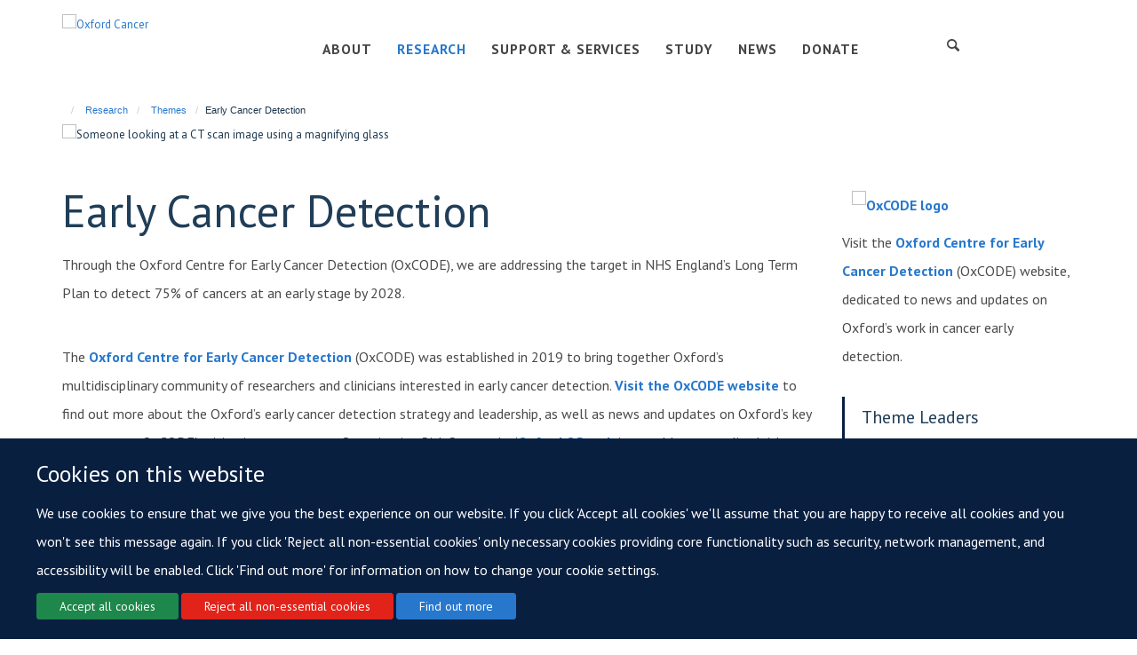

--- FILE ---
content_type: text/html;charset=utf-8
request_url: https://www.cancer.ox.ac.uk/research/research-themes/early-cancer-detection
body_size: 19560
content:
<!doctype html>
<html xmlns="http://www.w3.org/1999/xhtml" lang="en" xml:lang="en">

    <head><base href="https://www.cancer.ox.ac.uk/research/research-themes/early-cancer-detection/" />
        <meta charset="utf-8" />
        <meta name="viewport" content="width=device-width, initial-scale=1.0" />
        <meta name="apple-mobile-web-app-capable" content="yes" />
        <meta name="apple-mobile-web-app-title" content="Haiku" />
        
        <meta http-equiv="Content-Type" content="text/html; charset=utf-8" /><meta content="Through the Oxford Centre for Early Cancer Detection (OxCODE), we are addressing the target in NHS England’s Long Term Plan to detect 75% of cancers at an early stage by 2028." name="DC.description" /><meta content="Through the Oxford Centre for Early Cancer Detection (OxCODE), we are addressing the target in NHS England’s Long Term Plan to detect 75% of cancers at an early stage by 2028." name="description" /><meta content="text/plain" name="DC.format" /><meta content="Cover Page" name="DC.type" /><meta content="2021/05/10 - " name="DC.date.valid_range" /><meta content="2022-08-04T09:11:40+00:00" name="DC.date.modified" /><meta content="2021-05-10T15:29:20+00:00" name="DC.date.created" /><meta name="keywords" content="oxford cancer, cancer research oxford, oncology oxford" /><meta name="google-site-verification" content="TuSHjMX53HU_UtF5YeocHlyau7RwHYtO91rzP7Digx0" /><meta name="og:title" content="Early Cancer Detection" /><meta name="og:description" content="Through the Oxford Centre for Early Cancer Detection (OxCODE), we are addressing the target in NHS England’s Long Term Plan to detect 75% of cancers at an early stage by 2028." /><meta name="og:url" content="https://www.cancer.ox.ac.uk/research/research-themes/early-cancer-detection" /><meta name="og:image" content="https://www.cancer.ox.ac.uk/images/research/slide9.png/responsive_image?scale=w1140&amp;ratio=r16x9" /><meta name="twitter:card" content="summary_large_image" /><meta name="twitter:title" content="Early Cancer Detection" /><meta name="twitter:description" content="Through the Oxford Centre for Early Cancer Detection (OxCODE), we are addressing the target in NHS England’s Long Term Plan to detect 75% of cancers at an early stage by 2028." /><meta name="twitter:image" content="https://www.cancer.ox.ac.uk/images/research/slide9.png/responsive_image?scale=w1140&amp;ratio=r16x9" /><meta name="generator" content="Plone - http://plone.org" /><meta itemprop="url" content="https://www.cancer.ox.ac.uk/research/research-themes/early-cancer-detection" /><title>Early Cancer Detection — Oxford Cancer</title>
        
        
        
        
        
    <link rel="stylesheet" type="text/css" media="screen" href="https://www.cancer.ox.ac.uk/portal_css/Turnkey%20Theme/resourcecollective.cookielawcookielaw-cachekey-c17f26c621c25f0219457c0d1af88dfc.css" /><link rel="stylesheet" type="text/css" href="https://www.cancer.ox.ac.uk/portal_css/Turnkey%20Theme/themebootstrapcssselect2-cachekey-52aaf0601631769eac2af5807a1ad9c7.css" /><link rel="stylesheet" type="text/css" href="https://www.cancer.ox.ac.uk/portal_css/Turnkey%20Theme/themebootstrapcssmagnific.popup-cachekey-0ae48a1fa4633a502359096f3cebcaea.css" /><link rel="stylesheet" type="text/css" media="screen" href="https://www.cancer.ox.ac.uk/portal_css/Turnkey%20Theme/resourcecollective.covercsscover-cachekey-aa051805a1f14e125c90e213bdb68181.css" /><link rel="stylesheet" type="text/css" media="screen" href="https://www.cancer.ox.ac.uk/portal_css/Turnkey%20Theme/resourcehaiku.coveroverlays-cachekey-553a4a605e7f3bde05e9811a9d0565f5.css" /><link rel="stylesheet" type="text/css" href="https://www.cancer.ox.ac.uk/portal_css/Turnkey%20Theme/resourcehaiku.coverhaiku.chooser-cachekey-d3c63886bd5a25c4e5c806e3534bc113.css" /><link rel="stylesheet" type="text/css" href="https://www.cancer.ox.ac.uk/portal_css/Turnkey%20Theme/resourcehaiku.widgets.imagehaiku.image.widget-cachekey-bdfafc231bef82271f5eae3bae11ed32.css" /><link rel="canonical" href="https://www.cancer.ox.ac.uk/research/research-themes/early-cancer-detection" /><link rel="search" href="https://www.cancer.ox.ac.uk/@@search" title="Search this site" /><link rel="shortcut icon" type="image/x-icon" href="https://www.cancer.ox.ac.uk/images/site-logos/uoo_oxford-cancer_fav-icon-02.png?v=4a6bb400-cc54-11f0-83d1-a73add02d411" /><link rel="apple-touch-icon" href="https://www.cancer.ox.ac.uk/apple-touch-icon.png?v=4a6bb401-cc54-11f0-83d1-a73add02d411" /><style type="text/css"></style><style type="text/css">
            #content {width:100%; padding-left:0; padding-right:0}
            #content .page-header {margin:0 auto; padding:0 15px}
            @media (min-width: 768px) {#content .page-header {width:750px;}}
            @media (min-width: 992px) {#content .page-header {width:970px;}}
            @media (min-width: 1200px) {#content .page-header {width:1170px;}}
        </style><script type="text/javascript" src="https://www.cancer.ox.ac.uk/portal_javascripts/Turnkey%20Theme/resourcecollective.cookielawcookielaw_disabler-cachekey-07e620321dfa53470ca9f55b7513c1c0.js"></script><script type="text/javascript" src="https://www.cancer.ox.ac.uk/portal_javascripts/Turnkey%20Theme/themebootstrapjsvendorrespond-cachekey-2a810f0c7243b6777ba9e07249aafc72.js"></script><script type="text/javascript" src="https://www.cancer.ox.ac.uk/portal_javascripts/Turnkey%20Theme/++theme++bootstrap/js/vendor/bootstrap.js"></script><script type="text/javascript" src="https://www.cancer.ox.ac.uk/portal_javascripts/Turnkey%20Theme/themebootstrapjspluginsvendorjquery.trunk8-cachekey-11fdf16645275dbe934afd2a40e2efe4.js"></script><script type="text/javascript" src="https://www.cancer.ox.ac.uk/portal_javascripts/Turnkey%20Theme/plone_javascript_variables-cachekey-2065d739e37b4df4ed3c8cc099bf8677.js"></script><script type="text/javascript" src="https://www.cancer.ox.ac.uk/portal_javascripts/Turnkey%20Theme/resourceplone.app.jquerytools-cachekey-17b28d8044e80bd395f0b58691fc5129.js"></script><script type="text/javascript" src="https://www.cancer.ox.ac.uk/portal_javascripts/Turnkey%20Theme/mark_special_links-cachekey-8bd5ad4c564cdf6556dcfa0de86542be.js"></script><script type="text/javascript" src="https://www.cancer.ox.ac.uk/portal_javascripts/Turnkey%20Theme/resourceplone.app.discussion.javascriptscomments-cachekey-e0f3320cfb3badc15fb1bb0431f17f64.js"></script><script type="text/javascript" src="https://www.cancer.ox.ac.uk/portal_javascripts/Turnkey%20Theme/themebootstrapjspluginsvendorselect2-cachekey-bd73861eddb417be09e11701313e60dd.js"></script><script type="text/javascript" src="https://www.cancer.ox.ac.uk/portal_javascripts/Turnkey%20Theme/++theme++bootstrap/js/plugins/vendor/jquery.html5-placeholder-shim.js"></script><script type="text/javascript" src="https://www.cancer.ox.ac.uk/portal_javascripts/Turnkey%20Theme/++theme++bootstrap/js/vendor/hammer.js"></script><script type="text/javascript" src="https://www.cancer.ox.ac.uk/portal_javascripts/Turnkey%20Theme/themebootstrapjspluginshaikujquery.navigation-portlets-cachekey-a57c01f20ef3cca471ff62588de3a921.js"></script><script type="text/javascript" src="https://www.cancer.ox.ac.uk/portal_javascripts/Turnkey%20Theme/themebootstrapjspluginsvendormasonry-cachekey-0fb83415beb21451b9b6f7d85219fc5a.js"></script><script type="text/javascript" src="https://www.cancer.ox.ac.uk/portal_javascripts/Turnkey%20Theme/themebootstrapjspluginsvendorimagesloaded-cachekey-1c29a2d21a957088fa545207ed7b06ce.js"></script><script type="text/javascript" src="https://www.cancer.ox.ac.uk/portal_javascripts/Turnkey%20Theme/++theme++bootstrap/js/plugins/vendor/jquery.lazysizes.js"></script><script type="text/javascript" src="https://www.cancer.ox.ac.uk/portal_javascripts/Turnkey%20Theme/++theme++bootstrap/js/plugins/vendor/jquery.magnific.popup.js"></script><script type="text/javascript" src="https://www.cancer.ox.ac.uk/portal_javascripts/Turnkey%20Theme/themebootstrapjspluginsvendorjquery.toc-cachekey-ed593a485a6c93a78fe355219f6a81f3.js"></script><script type="text/javascript" src="https://www.cancer.ox.ac.uk/portal_javascripts/Turnkey%20Theme/++theme++bootstrap/js/turnkey-various.js"></script><script type="text/javascript" src="https://www.cancer.ox.ac.uk/portal_javascripts/Turnkey%20Theme/resourcecollective.coverjsmain-cachekey-fbdbca7f58760ab0768270676f79384b.js"></script><script type="text/javascript" src="https://www.cancer.ox.ac.uk/portal_javascripts/Turnkey%20Theme/resourcehaiku.mmenu.jsjquery.mmenu.all.min-cachekey-2de4c87791c9044582db370806acaa31.js"></script><script type="text/javascript" src="https://www.cancer.ox.ac.uk/portal_javascripts/Turnkey%20Theme/resourcehaiku.publications.jshaiku.publications-cachekey-5d0e5606ba6b985abe5f8518bd433d97.js"></script><script type="text/javascript">
        jQuery(function($){
            if (typeof($.datepicker) != "undefined"){
              $.datepicker.setDefaults(
                jQuery.extend($.datepicker.regional[''],
                {dateFormat: 'mm/dd/yy'}));
            }
        });
        </script><script async="" src="https://www.googletagmanager.com/gtag/js?id=UA-197777412-3"></script><script>
  window.dataLayer = window.dataLayer || [];
  function gtag(){dataLayer.push(arguments);}
  gtag('js', new Date());

  gtag('config', 'UA-197777412-3');
</script><script async="" src="https://www.googletagmanager.com/gtag/js?id=G-VGTCTV9FLG"></script><script>
window.dataLayer = window.dataLayer || [];
function gtag(){dataLayer.push(arguments);}
gtag('js', new Date());
gtag('config', 'G-VGTCTV9FLG');
</script><script type="text/javascript">
    $(function() {
        $('a[href^="mailto"]').click(function(){
            var email = $(this).attr('href').replace('mailto:', '');
            if (window.ga) {
                ga('send', 'event', 'Email', 'Link', email); }
            if (window.gtag) {
                gtag('event', 'Link', {
                    'event_category': 'Email',
                    'event_label': email }); }
        });
    });
</script><script type="text/javascript">
    $(function() {
        var extensions = ["avi", "css", "doc", "docx", "dmg", "eps", "exe", "jpg", "js", "mov", "mp3", "msi", "pdf", "png", "ppt", "pptx", "rar", "svg", "txt", "vsd", "vxd", "wma", "wmv", "xls", "xlsx", "zip"];
        var extensionsPattern = new RegExp('\.(('+extensions.join(')|(')+'))$$', 'g');
        $('a[href]').filter(function (){
            var href = $(this).attr('href');
            return href.match(extensionsPattern) || href.match(/\/@@download/g);
        }).click(function () {
            var link = $(this).attr('href');
            if (window.ga) {
                ga('send', 'event', 'File', 'Download', link); }
            if (window.gtag) {
                gtag('event', 'Download', {
                    'event_category': 'File',
                    'event_label': link }); }
        });
    });
</script><script type="text/javascript">
    $(function() {
        $('a.link-external, a[rel=external]').click(function(){
            var link = $(this).attr('href');
            if (window.ga) {
                ga('send', 'event', 'External', 'Link', link); }
            if (window.gtag) {
                gtag('event', 'Link', {
                    'event_category': 'External',
                    'event_label': link }); }
        });
    });
</script>
    <link href="https://www.cancer.ox.ac.uk/++theme++anarchy-oc/screen.css" rel="stylesheet" />
  
    <link href="https://www.cancer.ox.ac.uk/++theme++anarchy-oc/style.css" rel="stylesheet" />
  <style type="text/css" class="extra-css" id="global-extra-css">/* Remove after deploy */
ol li, ul li {
    padding: 0;
}

.rich-text h1, .rich-text h2, .rich-text h3, .rich-text h4, .rich-text h5, .rich-text h6,
#site-header .nav li a, #site-parent__header .nav li a,
.tile-header h1, .tile-header h2, .tile-header h3, .tile-header h4, .tile-header h5, .tile-header h6, .tile-header .heading-1, .tile-header .heading-2, .tile-header .heading-3, .tile-header .heading-4, .tile-header .heading-5, .tile-header .heading-6{
    text-transform: none;
}

/* Keep */
#site-header .nav li a, #site-parent__header .nav li a {
    font-size: 1.2rem;
    font-weight: bold;
}

.portlet.portlet-latestnews h3 {
    font-size: 1.53846rem;
}

.portlet.portlet-statictext h3 {
    font-size: 1.53846rem;
}

.portlet.portlet-team h3 {
    font-size: 1.53846rem;
}

.portlet.portlet-similaritems h3 {
    font-size: 1.53846rem;
}

html.flexbox .portlet .rich-text h1, html.flexbox .portlet .rich-text h2, html.flexbox .portlet .rich-text h3, html.flexbox .portlet .rich-text h4, html.flexbox .portlet .rich-text h5, html.flexbox .portlet .rich-text h6 {
  display: block;
}

.portlet-statictext > .rich-text + div:last-of-type > a.btn {
    margin-bottom: 1.15385rem;
}

#site-header .dropdown > .dropdown-menu {
  background-color: #002147;
}

#site-header .dropdown > .dropdown-menu a {
  color: #fff !important;
}

#site-header .dropdown > .dropdown-menu a:hover {
  color: #4891dc !important;
}

#site-bar {
  padding-top: 0.8em
}

.btn {
    font-size: 1.24em;
}

.btn-primary {
  background: #f6cf46;
  border-color: #002147;
  border-radius: 32px !important;
  color: #0b1954;
  border-radius: 32px;
  padding-left: 2.4em;
  padding-right: 2.4em;
}

.btn-primary::after {
  border: 0;
  content: '\e803';
  display: inline-block;
  font-family: 'haiku-font';
  font-style: normal;
  font-variant: normal;
  font-weight: normal;
  line-height: 1em;
  margin-left: 0.2em;
  margin-right: 0.2em;
  margin-top: 0;
  padding-left: 1.6em;
  position: static;
  text-align: center;
  text-decoration: inherit;
  text-transform: none;
  transition: none;
  width: 1em;
}

.btn-primary:hover,
.btn-primary::after:hover {
    color: #fff !important;
}


}</style></head>

    <body class="cover-layout-cancer-application-theme-template template-view portaltype-haiku-coverpage site-Plone section-research subsection-research-themes subsection-research-themes-early-cancer-detection userrole-anonymous no-toolbar mount-063" dir="ltr"><div id="cookienotification">

    <div class="container">
    
        <div class="row">
        
            <div class="col-md-12">
                <h2>
                    Cookies on this website
                </h2>
                
            </div>
        
            <div class="col-md-12">
                <p>
                    We use cookies to ensure that we give you the best experience on our website. If you click 'Accept all cookies' we'll assume that you are happy to receive all cookies and you won't see this message again. If you click 'Reject all non-essential cookies' only necessary cookies providing core functionality such as security, network management, and accessibility will be enabled. Click 'Find out more' for information on how to change your cookie settings.
                </p>
                
            </div>
    
            <div class="col-md-12">
                <a class="btn btn-success cookie-continue" href="https://www.cancer.ox.ac.uk/@@enable-cookies?&amp;came_from=https://www.cancer.ox.ac.uk/research/research-themes/early-cancer-detection">Accept all cookies</a>
                <a class="btn btn-danger cookie-disable" href="https://www.cancer.ox.ac.uk/@@disable-cookies?came_from=https://www.cancer.ox.ac.uk/research/research-themes/early-cancer-detection">Reject all non-essential cookies</a>
                <a class="btn btn-info cookie-more" href="https://www.cancer.ox.ac.uk/cookies">Find out more</a>
            </div> 
            
        </div>
    
    </div>
     
</div><div id="site-wrapper" class="container-fluid">

            <div class="modal fade" id="modal" tabindex="-1" role="dialog" aria-hidden="true"></div>

            

            

            <div id="site-header" class="row">

                <nav role="navigation">
                    <div class="container">
                        <div class="row">
                            <div class="col-xs-6 col-sm-3">
                                <a id="primary-logo" title="Oxford Cancer" href="https://www.cancer.ox.ac.uk"><img src="https://www.cancer.ox.ac.uk/images/site-logos/screenshot-2021-03-03-at-12-10-42.png" alt="Oxford Cancer" /></a>
                            </div>

                            <div class="hidden-xs col-sm-7">
                                <div id="site-bar" class="collapse navbar-collapse">

	    <ul class="nav navbar-nav">

            

	            <li class="dropdown" id="portaltab-about">
	                <a href="https://www.cancer.ox.ac.uk/about" title="" data-toggle="" data-hover="dropdown">ABOUT</a>
                    <ul class="dropdown-menu" role="menu">
                        
                            <li>
                                <a href="https://www.cancer.ox.ac.uk/about/membership" title="">Membership</a>
                            </li>
                        
                        
                            <li>
                                <a href="https://www.cancer.ox.ac.uk/about/governance" title="">Governance</a>
                            </li>
                        
                        
                            <li>
                                <a href="https://www.cancer.ox.ac.uk/about/our-team" title="">Our Team</a>
                            </li>
                        
                        
                            <li>
                                <a href="https://www.cancer.ox.ac.uk/about/contact-us" title="">Contact Us</a>
                            </li>
                        
                    </ul>
	            </li>

            
            

	            <li class="dropdown active" id="portaltab-research">
	                <a href="https://www.cancer.ox.ac.uk/research" title="" data-toggle="" data-hover="dropdown">RESEARCH</a>
                    <ul class="dropdown-menu" role="menu">
                        
                            <li>
                                <a href="https://www.cancer.ox.ac.uk/research/research-themes" title="">Themes</a>
                            </li>
                        
                        
                            <li>
                                <a href="https://www.cancer.ox.ac.uk/research/projects" title="">Projects</a>
                            </li>
                        
                        
                            <li>
                                <a href="https://www.cancer.ox.ac.uk/research/networks" title="">Networks &amp; Consortia</a>
                            </li>
                        
                    </ul>
	            </li>

            
            

	            <li class="dropdown" id="portaltab-support">
	                <a href="https://www.cancer.ox.ac.uk/support" title="" data-toggle="">SUPPORT &amp; SERVICES</a>
                    
	            </li>

            
            

	            <li class="dropdown" id="portaltab-study">
	                <a href="https://www.cancer.ox.ac.uk/study" title="" data-toggle="">STUDY</a>
                    
	            </li>

            
            

	            <li class="dropdown" id="portaltab-news">
	                <a href="https://www.cancer.ox.ac.uk/news" title="" data-toggle="">NEWS</a>
                    
	            </li>

            
            

	            <li class="dropdown" id="portaltab-donate">
	                <a href="https://www.cancer.ox.ac.uk/donate" title="" data-toggle="">DONATE</a>
                    
	            </li>

            

            

	    </ul>

    </div>
                            </div>

                            <div class="col-xs-6 col-sm-2 text-right">
                                <div class="row">
                                    <div class="col-sm-4">
                                        <ul id="icon-dropdowns" class="list-inline list-unstyled">
                                            <li class="hidden-xs">
                                                <a href="#" class="dropdown" data-target="#site-search">
                                                    <i class="glyphicon glyphicon-search"></i>
                                                </a>
                                                <div class="to-reveal hide">
                                                    <form action="https://www.cancer.ox.ac.uk/@@search" id="site-search" class="form-inline" role="form">
                                                        <div class="input-group">
                                                            <label class="sr-only" for="SearchableText">Search</label>
                                                            <input type="text" class="form-control" name="SearchableText" id="SearchableText" placeholder="Search" />
                                                            <span class="input-group-btn">
                                                                <button class="btn" type="submit" aria-label="Search">
                                                                    <i class="glyphicon-search"></i>
                                                                </button>
                                                            </span>
                                                        </div>
                                                    </form>
                                                </div>
                                            </li>
                                            <li class="visible-xs-inline">
                                                <a href="#mmenu" role="button" class="btn btn-default" aria-label="Toggle menu">
                                                    <i class="glyphicon glyphicon-menu"></i>
                                                </a>
                                            </li>
                                            <li class="hidden">
                                                <a href="#" class="dropdown" data-target="#site-actions">
                                                    <i class="glyphicon glyphicon-align-justify"></i>
                                                </a>
                                                <div class="to-reveal hide">
                                                    
                                                </div>
                                            </li>
                                        </ul>
                                    </div>
                                    <div class="col-sm-8">
                                        <div id="secondary-logo-container" class="hidden-xs">
                                            
        <a href="https://www.ox.ac.uk/" title="" target="_blank" rel="noopener"><img src="https://www.cancer.ox.ac.uk/images/site-logos/uoo_oc_logo_quadrangle_lock-up_keyline.png" alt="" class="img-responsive logo-secondary" /></a>
    
                                        </div>
                                    </div>
                                </div>
                            </div>

                        </div>
                    </div>
                </nav>

                <div class="container">

                    <div id="site-status"></div>

                    

                </div>

            </div>

            <div class="container">
                <div class="row">
                    <div class="col-xs-12">
                        <ol class="breadcrumb" id="site-breadcrumbs"><li><a title="Home" href="https://www.cancer.ox.ac.uk"><span class="glyphicon glyphicon-home"></span></a></li><li><a href="https://www.cancer.ox.ac.uk/research">Research</a></li><li><a href="https://www.cancer.ox.ac.uk/research/research-themes">Themes</a></li><li class="active">Early Cancer Detection</li></ol>
                    </div>
                </div>
            </div>

            <div id="content" class="container ">

                            

                            
        
            

        <div itemscope="" itemtype="http://schema.org/Thing">

            <meta itemprop="url" content="https://www.cancer.ox.ac.uk/research/research-themes/early-cancer-detection" />

            

            
                 
            

            
                <div id="below-page-header"></div>
            

            
                <div id="above-page-content"></div>
            

            
                <div class="row">
        
                    <div id="site-content" class="col-sm-12">

                        

                            
                                
                            

                            
                                
                            

                            
                                
                                    
                                
                            
            
                            <div class="row">
                                <div id="site-content-body" class="col-sm-12">
            
                                    
                    <div class="cover-fluid">
                        
    
        
            
                
    

        
            
            
                <div class="row row1"><div class="row-content">

                    
                        
    
        
            
                
                
                    <div class="column col-md-12 " data-panel="">

                        
                            
    
        

            
                
                    

                    <div class="tile tile-default" id="639682dcc36d4844ac01fcdbc24fb487">
                        

        

        <div class="cover-banner-tile tile-content clearfix box-border-none box-plain">

            
                
                    
                        <figure>
                            <div class="image-container">
                           		
                                
                                   	

    
        
        <img src="https://www.cancer.ox.ac.uk/images/research/early-detection.png/responsive_image?ratio=r16x5&amp;scale=w760" alt="Someone looking at a CT scan image using a magnifying glass" class="img-responsive" srcset="https://www.cancer.ox.ac.uk/images/research/early-detection.png/responsive_image?ratio=r16x5&amp;scale=w1140 1140w, https://www.cancer.ox.ac.uk/images/research/early-detection.png/responsive_image?ratio=r16x5&amp;scale=w760 760w, https://www.cancer.ox.ac.uk/images/research/early-detection.png/responsive_image?ratio=r16x5&amp;scale=w320 320w" sizes="100vw" itemprop="image" itemscope="" itemtype="http://schema.org/ImageObject" />
         
    


                                
                                
                            </div>
                        </figure>
                    
                
            

            

        </div>

    
                    </div>
                
            

            

            

        
    


                        

                    </div>
                
            
        
    


                    

                </div></div>
            
        

    


            
            
                
    

        
            
            
                <div class="row row2 cs-50f729e2-38af-4c12-9196-6624bb4f16dc"><div class="row-content">

                    
                        
    
        
            
                
                
                    <div class="column col-md-9 " data-panel="">

                        
                            
    
        

            
                
                    

                    <div class="tile tile-default" id="cbdacd89f7bc4ef2b00a2d6370aeb72f">
                        

        

        <div class="cover-featured-tile tile-content clearfix box-border-none box-plain">

            

            <h1>Early Cancer Detection</h1>

            <div class="rich-text--base"><p>Through the Oxford Centre for Early Cancer Detection (OxCODE), we are addressing the target in NHS England’s Long Term Plan to detect 75% of cancers at an early stage by 2028.</p></div>

            

    



        </div>

    
                    </div>
                
            

            

            

        
    


                        
                        
                            
    
        

            
                
                    

                    <div class="tile tile-default" id="7f9c208ef432459fb111b36d6408480f">
                        

        

        <div class="cover-featured-tile tile-content clearfix box-border-none box-plain">

            

            

            <div class="rich-text--base"><div><p>The <a href="https://www.oxcode.ox.ac.uk/" data-mce-href="https://www.oxcode.ox.ac.uk/">Oxford Centre for Early Cancer Detection</a> (OxCODE) was established in 2019 to bring together Oxford’s multidisciplinary community of researchers and clinicians interested in early cancer detection. <a href="http://www.oxcode.ox.ac.uk" data-mce-href="http://www.oxcode.ox.ac.uk" title="" target="_blank" style="">Visit the OxCODE website</a> to find out more about the Oxford’s early cancer detection strategy and leadership, as well as news and updates on Oxford’s key programmes. OxCODE's vision is to generate a Quantitative Risk Score - the ‘<a href="https://www.oxcode.ox.ac.uk/about/strategic-objectives" data-mce-href="https://www.oxcode.ox.ac.uk/about/strategic-objectives">Oxford QR code</a>’ to enable personalised risk stratification for malignant cancer development.<a href="#_msocom_1" name="_msoanchor_1" data-mce-href="#_msocom_1" id="_msoanchor_1"></a></p><p><iframe src="//www.youtube.com/embed/MLgpanOMlWk" allow="autoplay; encrypted-media" allowfullscreen="" width="560" height="315" frameborder="0"></iframe></p><p>Through OxCODE, Oxford aims to build upon the ongoing early detection successes. Below summarises three of the key challenges that Oxford cancer researchers are tackling to advance early cancer detection.</p></div></div>

            

    



        </div>

    
                    </div>
                
            

            

            

        
    


                        

                    </div>
                
            
        
    


                    
                    
                        
    
        
            
                
                
                    <div class="column col-md-3 cs-1426a888-08cb-4444-950b-e29be336bb93 " data-panel="">

                        
                            
    
        

            
                
                    

                    <div class="tile tile-default" id="af25f63a-45ba-4e2d-a963-1a854a1c93af">
                        

        

        <div class="cover-featured-tile tile-content clearfix box-border-none box-plain">

            

            

            <div class="rich-text--base"><div><p><a href="https://www.oxcode.ox.ac.uk/" style="" target="_blank" title="" data-mce-href="https://www.oxcode.ox.ac.uk/" data-mce-style=""><span class="figure image-center" style="width:240px;"><img data-copyright-style="inverted" src="https://www.cancer.ox.ac.uk/images/site-logos/ox_centre_early_cancer_detection_logo_rgb.png/@@images/783f1ca2-2e05-4806-aea7-6bba8b38b55d.png" title="Ox_Centre_Early_Cancer_Detection_Logo_RGB.png" data-mce-src="resolveuid/dc43acf5833f4102825b5f0f46e5c7d5/@@images/image/w240" data-src="https://www.cancer.ox.ac.uk/images/site-logos/ox_centre_early_cancer_detection_logo_rgb.png" alt="OxCODE logo" /></span></a></p><p><span>Visit the </span><span><a href="https://www.oxcode.ox.ac.uk/" data-mce-href="https://www.oxcode.ox.ac.uk/" title="" target="_blank" style=""><span>Oxford Centre for Early Cancer Detection</span></a></span><span> (OxCODE) website, dedicated to news and updates on Oxford’s work in cancer early detection.</span><span></span></p></div></div>

            

    



        </div>

    
                    </div>
                
            

            

            

        
    


                        
                        
                            
    
        

            
                
                    

                    <div class="tile tile-default" id="f509b46ebb264f95accff593959c25a7">
                        

        

        <div class="cover-team-tile tile-content clearfix box-border-left box-plain">

            <div class="tile-header">
                <h3 class="uppercase underline">Theme Leaders</h3>
            </div>

            

            <ul class="media-list team-list" data-profiles-info-rows="0" data-profiles-limit="2">
                
                    
                        <li class="">
                            <div class="row">
                                <div class="col-md-4 col-md-push-8" style="margin-bottom:10px">
                                    
                                        <img src="https://www.cancer.ox.ac.uk/about/our-team/xin-lu/@@images/image/w320" class="img-responsive img-thumbnail" style="width:100%" alt="Xin Lu" srcset="https://www.cancer.ox.ac.uk/about/our-team/xin-lu/@@images/image/w320 320w, https://www.cancer.ox.ac.uk/about/our-team/xin-lu/@@images/image/w240 240w" />
                                    
                                     
                                </div>
                                <div class="col-md-8 col-md-pull-4">
                                    <div class="media-body">
                                        <h5 class="media-heading">
                                            
                                            
                                            
                                                <a href="https://www.ndm.ox.ac.uk/team/xin-lu" title="Xin Lu">
                                                    <span>Xin Lu</span>
                                                </a>
                                            
                                        </h5>
                                        
                                        
                                        
                                    </div>
                                </div>
                            </div>
                        </li>
                    
                
                
                    
                        <li class="">
                            <div class="row">
                                <div class="col-md-4 col-md-push-8" style="margin-bottom:10px">
                                    
                                        <img src="https://www.cancer.ox.ac.uk/about/our-team/ellie-barnes/@@images/image/w320" class="img-responsive img-thumbnail" style="width:100%" alt="Ellie Barnes" srcset="https://www.cancer.ox.ac.uk/about/our-team/ellie-barnes/@@images/image/w320 320w, https://www.cancer.ox.ac.uk/about/our-team/ellie-barnes/@@images/image/w240 240w" />
                                    
                                     
                                </div>
                                <div class="col-md-8 col-md-pull-4">
                                    <div class="media-body">
                                        <h5 class="media-heading">
                                            
                                            
                                            
                                                <a href="https://www.ndm.ox.ac.uk/team/ellie-eleanor-barnes" title="Ellie Barnes">
                                                    <span>Ellie Barnes</span>
                                                </a>
                                            
                                        </h5>
                                        
                                        
                                        
                                    </div>
                                </div>
                            </div>
                        </li>
                    
                
                
                    
                        <li class="">
                            <div class="row">
                                <div class="col-md-4 col-md-push-8" style="margin-bottom:10px">
                                    
                                        <img src="https://www.cancer.ox.ac.uk/about/our-team/brian-nicholson/@@images/image/w320" class="img-responsive img-thumbnail" style="width:100%" alt="Brian Nicholson" srcset="https://www.cancer.ox.ac.uk/about/our-team/brian-nicholson/@@images/image/w320 320w, https://www.cancer.ox.ac.uk/about/our-team/brian-nicholson/@@images/image/w240 240w" />
                                    
                                     
                                </div>
                                <div class="col-md-8 col-md-pull-4">
                                    <div class="media-body">
                                        <h5 class="media-heading">
                                            
                                            
                                            
                                                <a href="https://www.phc.ox.ac.uk/team/brian-nicholson" title="Brian Nicholson">
                                                    <span>Brian Nicholson</span>
                                                </a>
                                            
                                        </h5>
                                        
                                        
                                        
                                    </div>
                                </div>
                            </div>
                        </li>
                    
                
                
                    
                        <li class="">
                            <div class="row">
                                <div class="col-md-4 col-md-push-8" style="margin-bottom:10px">
                                    
                                        <img src="https://www.cancer.ox.ac.uk/about/our-team/david-hunter-1/@@images/image/w320" class="img-responsive img-thumbnail" style="width:100%" alt="David Hunter" srcset="https://www.cancer.ox.ac.uk/about/our-team/david-hunter-1/@@images/image/w320 320w, https://www.cancer.ox.ac.uk/about/our-team/david-hunter-1/@@images/image/w240 240w" />
                                    
                                     
                                </div>
                                <div class="col-md-8 col-md-pull-4">
                                    <div class="media-body">
                                        <h5 class="media-heading">
                                            
                                            
                                            
                                                <a href="https://www.ndph.ox.ac.uk/team/david-hunter" title="David Hunter">
                                                    <span>David Hunter</span>
                                                </a>
                                            
                                        </h5>
                                        
                                        
                                        
                                    </div>
                                </div>
                            </div>
                        </li>
                    
                
                
                    
                        <li class="">
                            <div class="row">
                                <div class="col-md-4 col-md-push-8" style="margin-bottom:10px">
                                    
                                        <img src="https://www.cancer.ox.ac.uk/about/our-team/simon-leedham/@@images/image/w320" class="img-responsive img-thumbnail" style="width:100%" alt="Simon Leedham" srcset="https://www.cancer.ox.ac.uk/about/our-team/simon-leedham/@@images/image/w320 320w, https://www.cancer.ox.ac.uk/about/our-team/simon-leedham/@@images/image/w240 240w" />
                                    
                                     
                                </div>
                                <div class="col-md-8 col-md-pull-4">
                                    <div class="media-body">
                                        <h5 class="media-heading">
                                            
                                            
                                            
                                                <a href="https://www.ndm.ox.ac.uk/team/simon-leedham" title="Simon Leedham">
                                                    <span>Simon Leedham</span>
                                                </a>
                                            
                                        </h5>
                                        
                                        
                                        
                                    </div>
                                </div>
                            </div>
                        </li>
                    
                
                
                    
                        <li class="">
                            <div class="row">
                                <div class="col-md-4 col-md-push-8" style="margin-bottom:10px">
                                    
                                        <img src="https://www.cancer.ox.ac.uk/about/our-team/paresh-vyas/@@images/image/w320" class="img-responsive img-thumbnail" style="width:100%" alt="Paresh Vyas" srcset="https://www.cancer.ox.ac.uk/about/our-team/paresh-vyas/@@images/image/w320 320w, https://www.cancer.ox.ac.uk/about/our-team/paresh-vyas/@@images/image/w240 240w" />
                                    
                                     
                                </div>
                                <div class="col-md-8 col-md-pull-4">
                                    <div class="media-body">
                                        <h5 class="media-heading">
                                            
                                            
                                            
                                                <a href="https://www.rdm.ox.ac.uk/people/paresh-vyas" title="Paresh Vyas">
                                                    <span>Paresh Vyas</span>
                                                </a>
                                            
                                        </h5>
                                        
                                        
                                        
                                    </div>
                                </div>
                            </div>
                        </li>
                    
                
                
                    
                        <li class="">
                            <div class="row">
                                <div class="col-md-4 col-md-push-8" style="margin-bottom:10px">
                                    
                                        <img src="https://www.cancer.ox.ac.uk/about/our-team/gil-mcvean/@@images/image/w320" class="img-responsive img-thumbnail" style="width:100%" alt="Gil McVean" srcset="https://www.cancer.ox.ac.uk/about/our-team/gil-mcvean/@@images/image/w320 320w, https://www.cancer.ox.ac.uk/about/our-team/gil-mcvean/@@images/image/w240 240w" />
                                    
                                     
                                </div>
                                <div class="col-md-8 col-md-pull-4">
                                    <div class="media-body">
                                        <h5 class="media-heading">
                                            
                                            
                                            
                                                <a href="https://www.ndm.ox.ac.uk/team/professor-gil-mcvean" title="Gil McVean">
                                                    <span>Gil McVean</span>
                                                </a>
                                            
                                        </h5>
                                        
                                        
                                        
                                    </div>
                                </div>
                            </div>
                        </li>
                    
                
            </ul>

        </div>
        
        

    
                    </div>
                
            

            

            

        
    


                        
                        
                            
    
        

            
                
                    

                    <div class="tile tile-default" id="8e6273f60dee4a99a880b21b11b9b51c">
                        
    
        

        <div class="cover-latestnews-tile tile-content clearfix box-border-left box-featured">

            <div class="tile-header">
                <h3 class="uppercase underline">Early Detection News</h3>
            </div>
                       
            

	<div itemscope="" itemtype="http://schema.org/ItemList">
	    
	    
	        
	            

    <div class="listing-item listing-item-news" itemscope="" itemprop="itemListElement" itemtype="http://schema.org/NewsArticle">

        <div class="row">

            
                <div class="col-xs-12 col-sm-4" style="margin-bottom:10px">
                    

    <a href="https://www.cancer.ox.ac.uk/news/oxford-cancer-announces-2025-cris-cancer-clinical-career-fellows?ref=image" title="">
        <figure>
            <div class="image-container">
                

    
        
        <img src="https://www.cancer.ox.ac.uk/news/oxford-cancer-announces-2025-cris-cancer-clinical-career-fellows/responsive_image?ratio=r16x9&amp;scale=w760" alt="" srcset="https://www.cancer.ox.ac.uk/news/oxford-cancer-announces-2025-cris-cancer-clinical-career-fellows/responsive_image?ratio=r16x9&amp;scale=w1140 1140w, https://www.cancer.ox.ac.uk/news/oxford-cancer-announces-2025-cris-cancer-clinical-career-fellows/responsive_image?ratio=r16x9&amp;scale=w760 760w, https://www.cancer.ox.ac.uk/news/oxford-cancer-announces-2025-cris-cancer-clinical-career-fellows/responsive_image?ratio=r16x9&amp;scale=w320 320w" sizes="100vw" itemprop="image" itemscope="" itemtype="http://schema.org/ImageObject" />
         
    


            </div>
            
        </figure>
    </a>


                </div>
            

            <div class="col-xs-12  col-sm-8">

                

    <h2 class="media-heading">
        <a href="https://www.cancer.ox.ac.uk/news/oxford-cancer-announces-2025-cris-cancer-clinical-career-fellows" title="Oxford Cancer, together with the CRIS Cancer Foundation, is delighted to announce the appointment of the 2025 CRIS Cancer Postdoctoral Clinical Fellows: Dr Rebecca Ling and Dr Casmir Turnquist. Both Fellows will lead on two distinct projects focused on childhood cancer." itemprop="name" class="state-published">Oxford Cancer Announces 2025 CRIS Cancer Clinical Career Fellows</a>
    </h2>



                <p class="details">
                    
                        <span itemprop="datePublished">13 October 2025</span>
                    
                </p>

                

                
            
                

            </div>

        </div>

    </div>



	        
	        
	            

    <div class="listing-item listing-item-news" itemscope="" itemprop="itemListElement" itemtype="http://schema.org/NewsArticle">

        <div class="row">

            
                <div class="col-xs-12 col-sm-4" style="margin-bottom:10px">
                    

    <a href="https://www.cancer.ox.ac.uk/news/psa-testing-patterns-in-england-raise-concerns-about-overtesting?ref=image" title="">
        <figure>
            <div class="image-container">
                

    
        
        <img src="https://www.cancer.ox.ac.uk/news/psa-testing-patterns-in-england-raise-concerns-about-overtesting/responsive_image?ratio=r16x9&amp;scale=w760" alt="" srcset="https://www.cancer.ox.ac.uk/news/psa-testing-patterns-in-england-raise-concerns-about-overtesting/responsive_image?ratio=r16x9&amp;scale=w1140 1140w, https://www.cancer.ox.ac.uk/news/psa-testing-patterns-in-england-raise-concerns-about-overtesting/responsive_image?ratio=r16x9&amp;scale=w760 760w, https://www.cancer.ox.ac.uk/news/psa-testing-patterns-in-england-raise-concerns-about-overtesting/responsive_image?ratio=r16x9&amp;scale=w320 320w" sizes="100vw" itemprop="image" itemscope="" itemtype="http://schema.org/ImageObject" />
         
    


            </div>
            
        </figure>
    </a>


                </div>
            

            <div class="col-xs-12  col-sm-8">

                

    <h2 class="media-heading">
        <a href="https://www.cancer.ox.ac.uk/news/psa-testing-patterns-in-england-raise-concerns-about-overtesting" title="Study of 10 million men finds many are having prostate cancer tests more frequently than recommended. Research published in The BMJ reveals significant variations in PSA testing across England, raising concerns about overtesting." itemprop="name" class="state-published">PSA testing patterns in England raise concerns about overtesting</a>
    </h2>



                <p class="details">
                    
                        <span itemprop="datePublished">9 October 2025</span>
                    
                </p>

                

                
            
                

            </div>

        </div>

    </div>



	        
	    
	
	    
	
	    
	                                    
	    
	
	    
	
	    
	
	    
	                                    
	</div>


                    
            

    
        <div class="tile-footer text-left">
            <a class="btn btn-default" href="https://www.cancer.ox.ac.uk/news" title="">More News</a>
        </div>
    



        </div>

    
                    </div>
                
            

            

            

        
    


                        

                    </div>
                
            
        
    


                    

                </div></div>
            
        

    


            
            
                
    

        
            
            
                <div class="row row3"><div class="row-content">

                    
                        
    
        
            
                
                
                    <div class="column col-md-12 " data-panel="">

                        
                            
    
        

            
                
                    

                    <div class="tile tile-default" id="416d6fee958742c995ab55e1a6b5d61f">
                        

        

        <div class="cover-featured-tile tile-content clearfix box-border-none box-plain">

            

            

            <div class="rich-text--base"><h3><strong>What are the challenges we are tackling?</strong></h3></div>

            

    



        </div>

    
                    </div>
                
            

            

            

        
    


                        

                    </div>
                
            
        
    


                    

                </div></div>
            
        

    


            
            
                
    

        
            
            
                <div class="row row4"><div class="row-content">

                    
                        
    
        
            
                
                
                    <div class="column col-md-4 " data-panel="">

                        
                            
    
        

            
                
                    

                    <div class="tile tile-default" id="e156d208a0594a1689ad3f4b0c406ad9">
                        

        

        <div class="cover-featured-tile tile-content clearfix  ">

            
                
                    
                        <figure>
                            <div class="image-container">
                                

    
        
        <img src="https://www.cancer.ox.ac.uk/images/research/challenge-1-assessing-risk.png/responsive_image?ratio=image&amp;scale=w760" alt="Illustration of people standing on a target, with the different target rings indicating different levels of risk" class="img-responsive" srcset="https://www.cancer.ox.ac.uk/images/research/challenge-1-assessing-risk.png/responsive_image?ratio=image&amp;scale=w1140 1140w, https://www.cancer.ox.ac.uk/images/research/challenge-1-assessing-risk.png/responsive_image?ratio=image&amp;scale=w760 760w, https://www.cancer.ox.ac.uk/images/research/challenge-1-assessing-risk.png/responsive_image?ratio=image&amp;scale=w320 320w" sizes="100vw" itemprop="image" itemscope="" itemtype="http://schema.org/ImageObject" />
         
    


                                
                            </div>
                        </figure>
                    
                
            

            

            <div class="rich-text--base"></div>

            

    



        </div>

    
                    </div>
                
            

            

            

        
    


                        
                        
                            
    
        

            
                
                    

                    <div class="tile tile-default" id="6b220a879bf841ff9d8785cf0bcc71de">
                        

        

        <div class="cover-featured-tile tile-content clearfix box-border-none box-plain">

            

            

            <div class="rich-text--base"><div><h4><strong>1. Assessing cancer risk</strong></h4><p>Identifying cancer in asymptomatic patients, and those at an increased risk of developing cancer, is one way to target screening programmes to those that need it most and ensure that cancer is diagnosed as early as possible. <br /><br />To address this, Oxford is applying its expertise in epidemiology, data science, (epi)genomics and infection/immunity through cross-disciplinary collaborations to allow assessment of an individual’s risk for cancer using mechanistic insights and large population studies. </p></div></div>

            

    



        </div>

    
                    </div>
                
            

            

            

        
    


                        

                    </div>
                
            
        
    


                    
                    
                        
    
        
            
                
                
                    <div class="column col-md-4 " data-panel="">

                        
                            
    
        

            
                
                    

                    <div class="tile tile-default" id="829c1a3547894b18bb68854843e371ae">
                        

        

        <div class="cover-featured-tile tile-content clearfix  ">

            
                
                    
                        <figure>
                            <div class="image-container">
                                

    
        
        <img src="https://www.cancer.ox.ac.uk/images/research/challenge-2-predicting-progression.png/responsive_image?ratio=image&amp;scale=w760" alt="A variety of brain MRI scans from different angles on a screen" class="img-responsive" srcset="https://www.cancer.ox.ac.uk/images/research/challenge-2-predicting-progression.png/responsive_image?ratio=image&amp;scale=w1140 1140w, https://www.cancer.ox.ac.uk/images/research/challenge-2-predicting-progression.png/responsive_image?ratio=image&amp;scale=w760 760w, https://www.cancer.ox.ac.uk/images/research/challenge-2-predicting-progression.png/responsive_image?ratio=image&amp;scale=w320 320w" sizes="100vw" itemprop="image" itemscope="" itemtype="http://schema.org/ImageObject" />
         
    


                                
                            </div>
                        </figure>
                    
                
            

            

            <div class="rich-text--base"></div>

            

    



        </div>

    
                    </div>
                
            

            

            

        
    


                        
                        
                            
    
        

            
                
                    

                    <div class="tile tile-default" id="87bf1adaed70434db940bc878c190746">
                        

        

        <div class="cover-featured-tile tile-content clearfix box-border-none box-plain">

            

            

            <div class="rich-text--base"><div><h4><strong>2. Predicting progression</strong></h4><p>Individuals who have conditions that place them at higher risk of developing cancer are routinely monitored for tumours. This repeated monitoring is costly and takes a toll on the emotional welfare of individuals, the vast majority of whom never go on to develop cancer. A better understanding of the drivers of progression are needed so that those at no risk of developing cancer can be discharged from care.</p><p>In addition, this approach will enable better prediction of those who are likely to develop cancer and fast track them for preventative treatments. Using novel technologies, Oxford researchers are investigating ways of predicting cancer progression.</p></div></div>

            

    



        </div>

    
                    </div>
                
            

            

            

        
    


                        

                    </div>
                
            
        
    


                    
                    
                        
    
        
            
                
                
                    <div class="column col-md-4 " data-panel="">

                        
                            
    
        

            
                
                    

                    <div class="tile tile-default" id="ba661a0e3b1d4adfb053fed563108add">
                        

        

        <div class="cover-featured-tile tile-content clearfix  ">

            
                
                    
                        <figure>
                            <div class="image-container">
                                

    
        
        <img src="https://www.cancer.ox.ac.uk/images/research/challenge-3-diagnostics.png/responsive_image?ratio=image&amp;scale=w760" alt="Small handheld machine with a woman dropping blood into it to test for cancer" class="img-responsive" srcset="https://www.cancer.ox.ac.uk/images/research/challenge-3-diagnostics.png/responsive_image?ratio=image&amp;scale=w1140 1140w, https://www.cancer.ox.ac.uk/images/research/challenge-3-diagnostics.png/responsive_image?ratio=image&amp;scale=w760 760w, https://www.cancer.ox.ac.uk/images/research/challenge-3-diagnostics.png/responsive_image?ratio=image&amp;scale=w320 320w" sizes="100vw" itemprop="image" itemscope="" itemtype="http://schema.org/ImageObject" />
         
    


                                
                            </div>
                        </figure>
                    
                
            

            

            <div class="rich-text--base"></div>

            

    



        </div>

    
                    </div>
                
            

            

            

        
    


                        
                        
                            
    
        

            
                
                    

                    <div class="tile tile-default" id="a0579a0b1eb144428ef144fbded5cfa8">
                        

        

        <div class="cover-featured-tile tile-content clearfix box-border-none box-plain">

            

            

            <div class="rich-text--base"><div><h4><strong>3. Developing novel diagnostic strategies</strong></h4><p>Diagnosing cancer can currently involve dangerous invasive procedures and expensive medical scans. Often, these approaches are cancer type specific and typically applied sequentially, which means that from the moment a patient presents with symptoms, it can sometimes be weeks or months before a diagnosis is received. For late-stage cancers this often decreases the success of treatment.</p><p>Oxford researchers are combatting these challenges in a variety of ways, including identifying new early-stage cancer biomarkers, non-invasive analytical methods and integrating them into novel multi-cancer and cancer-specific platforms for rapid diagnosis. </p></div></div>

            

    



        </div>

    
                    </div>
                
            

            

            

        
    


                        

                    </div>
                
            
        
    


                    

                </div></div>
            
        

    


            
            
                
    

        
            
            
                <div class="row row5"><div class="row-content">

                    
                        
    
        
            
                
                
                    <div class="column col-md-12 cs-d1590325-5cc0-433e-84b0-c9b988e2640f " data-panel="">

                        
                            
    
        

            
                
                    

                    <div class="tile tile-default" id="72f0da6c06a745fe934ddbd54207fb36">
                        

        

        <div class="cover-featured-tile tile-content clearfix box-border-none box-plain">

            

            

            <div class="rich-text--base"><div><h3>MORE CANCER THEMES</h3><p>Find out where else Oxford projects are tackling cancer challenges, by applying our expertise in academic strengths</p></div></div>

            

    



        </div>

    
                    </div>
                
            

            

            

        
    


                        
                        
                            
    
        

            
                
                    

                    <div class="tile tile-default" id="0a5caafbd97f4c18882727a9dedba7ac">
                        

              

        <div class="collection-tile tile-content clearfix box-border-none box-plain">

            

			

	<div itemscope="" itemtype="http://schema.org/ItemList">
	    
	    
	
	    
	
	    
	                                    
	    
	
	    
	
	    
	        <div class="row">
	            
	                
	                    <div class="col-xs-12 col-sm-4 col-md-3 col-lg-3">
	                        

    <div class="listing-item" itemscope="" itemprop="itemListElement" itemtype="http://schema.org/Thing">

        <div class="row">

            
                <div class="col-xs-12" style="margin-bottom:10px">
                    

    <a href="https://www.cancer.ox.ac.uk/research/research-themes/developments-in-immuno-oncology?ref=image" title="">
        <figure>
            <div class="image-container">
                

    
        
        <img src="https://www.cancer.ox.ac.uk/research/research-themes/developments-in-immuno-oncology/responsive_image?ratio=r16x9&amp;scale=w760" alt="Hand with IV receiving cancer treatment drug" srcset="https://www.cancer.ox.ac.uk/research/research-themes/developments-in-immuno-oncology/responsive_image?ratio=r16x9&amp;scale=w1140 1140w, https://www.cancer.ox.ac.uk/research/research-themes/developments-in-immuno-oncology/responsive_image?ratio=r16x9&amp;scale=w760 760w, https://www.cancer.ox.ac.uk/research/research-themes/developments-in-immuno-oncology/responsive_image?ratio=r16x9&amp;scale=w320 320w" sizes="100vw" itemprop="image" itemscope="" itemtype="http://schema.org/ImageObject" />
         
    


            </div>
            
        </figure>
    </a>


                </div>
            

            <div class="col-xs-12">

                

    <h2 class="media-heading">
        <a href="https://www.cancer.ox.ac.uk/research/research-themes/developments-in-immuno-oncology" title="Through the Oxford Cancer Immuno-Oncology Network (OCION), we aim to realise the long-term curative benefits of immunotherapy for more patients by devising new treatments, broadening the impact of existing treatments, and reducing side effects." itemprop="name" class="state-published">Immuno-oncology</a>
    </h2>



                

                

                

            </div>

        </div>

    </div>



	                    </div>
	                    
	                    
	                    
	                
	            
	            
	                
	                    <div class="col-xs-12 col-sm-4 col-md-3 col-lg-3">
	                        

    <div class="listing-item" itemscope="" itemprop="itemListElement" itemtype="http://schema.org/Thing">

        <div class="row">

            
                <div class="col-xs-12" style="margin-bottom:10px">
                    

    <a href="https://www.cancer.ox.ac.uk/research/research-themes/early-cancer-detection?ref=image" title="">
        <figure>
            <div class="image-container">
                

    
        
        <img src="https://www.cancer.ox.ac.uk/research/research-themes/early-cancer-detection/responsive_image?ratio=r16x9&amp;scale=w760" alt="Doctors looking at brain scans on a computer" srcset="https://www.cancer.ox.ac.uk/research/research-themes/early-cancer-detection/responsive_image?ratio=r16x9&amp;scale=w1140 1140w, https://www.cancer.ox.ac.uk/research/research-themes/early-cancer-detection/responsive_image?ratio=r16x9&amp;scale=w760 760w, https://www.cancer.ox.ac.uk/research/research-themes/early-cancer-detection/responsive_image?ratio=r16x9&amp;scale=w320 320w" sizes="100vw" itemprop="image" itemscope="" itemtype="http://schema.org/ImageObject" />
         
    


            </div>
            
        </figure>
    </a>


                </div>
            

            <div class="col-xs-12">

                

    <h2 class="media-heading">
        <a href="https://www.cancer.ox.ac.uk/research/research-themes/early-cancer-detection" title="Through the Oxford Centre for Early Cancer Detection (OxCODE), we are addressing the target in NHS England’s Long Term Plan to detect 75% of cancers at an early stage by 2028." itemprop="name" class="state-published">Early Cancer Detection</a>
    </h2>



                

                

                

            </div>

        </div>

    </div>



	                    </div>
	                    
	                    
	                    
	                
	            
	            
	                
	                    <div class="col-xs-12 col-sm-4 col-md-3 col-lg-3">
	                        

    <div class="listing-item" itemscope="" itemprop="itemListElement" itemtype="http://schema.org/Thing">

        <div class="row">

            
                <div class="col-xs-12" style="margin-bottom:10px">
                    

    <a href="https://www.cancer.ox.ac.uk/research/research-themes/cancer-big-data?ref=image" title="">
        <figure>
            <div class="image-container">
                

    
        
        <img src="https://www.cancer.ox.ac.uk/research/research-themes/cancer-big-data/responsive_image?ratio=r16x9&amp;scale=w760" alt="Lines of coding on a computer" srcset="https://www.cancer.ox.ac.uk/research/research-themes/cancer-big-data/responsive_image?ratio=r16x9&amp;scale=w1140 1140w, https://www.cancer.ox.ac.uk/research/research-themes/cancer-big-data/responsive_image?ratio=r16x9&amp;scale=w760 760w, https://www.cancer.ox.ac.uk/research/research-themes/cancer-big-data/responsive_image?ratio=r16x9&amp;scale=w320 320w" sizes="100vw" itemprop="image" itemscope="" itemtype="http://schema.org/ImageObject" />
         
    


            </div>
            
        </figure>
    </a>


                </div>
            

            <div class="col-xs-12">

                

    <h2 class="media-heading">
        <a href="https://www.cancer.ox.ac.uk/research/research-themes/cancer-big-data" title="Through the analysis of large, complex data sets, we can improve the patient experience by predicting and detecting cancer earlier, developing new treatments or optimising existing ones" itemprop="name" class="state-published">Cancer Big Data</a>
    </h2>



                

                

                

            </div>

        </div>

    </div>



	                    </div>
	                    <div class="clearfix visible-sm"></div>
	                    
	                    
	                
	            
	            
	                
	                    <div class="col-xs-12 col-sm-4 col-md-3 col-lg-3">
	                        

    <div class="listing-item" itemscope="" itemprop="itemListElement" itemtype="http://schema.org/Thing">

        <div class="row">

            
                <div class="col-xs-12" style="margin-bottom:10px">
                    

    <a href="https://www.cancer.ox.ac.uk/research/research-themes/novel-therapeutics?ref=image" title="">
        <figure>
            <div class="image-container">
                

    
        
        <img src="https://www.cancer.ox.ac.uk/research/research-themes/novel-therapeutics/responsive_image?ratio=r16x9&amp;scale=w760" alt="Someone undergoing radiotherapy" srcset="https://www.cancer.ox.ac.uk/research/research-themes/novel-therapeutics/responsive_image?ratio=r16x9&amp;scale=w1140 1140w, https://www.cancer.ox.ac.uk/research/research-themes/novel-therapeutics/responsive_image?ratio=r16x9&amp;scale=w760 760w, https://www.cancer.ox.ac.uk/research/research-themes/novel-therapeutics/responsive_image?ratio=r16x9&amp;scale=w320 320w" sizes="100vw" itemprop="image" itemscope="" itemtype="http://schema.org/ImageObject" />
         
    


            </div>
            
        </figure>
    </a>


                </div>
            

            <div class="col-xs-12">

                

    <h2 class="media-heading">
        <a href="https://www.cancer.ox.ac.uk/research/research-themes/novel-therapeutics" title="By developing new therapies and improving the utilisation of existing ones, Oxford researchers are improving the outcomes for cancer patients worldwide" itemprop="name" class="state-published">Novel Therapeutics</a>
    </h2>



                

                

                

            </div>

        </div>

    </div>



	                    </div>
	                    
	                    <div class="clearfix visible-md"></div>
	                    <div class="clearfix visible-lg"></div>
	                
	            
	        </div>
	    
	
	    
	                                    
	</div>



            

    



        </div>

    
                    </div>
                
            

            

            

        
    


                        

                    </div>
                
            
        
    


                    

                </div></div>
            
        

    


            
            
                
    

        
            
            
                <div class="row row6"><div class="row-content">

                    
                        
    
        
            
                
                
                    <div class="column col-md-12 " data-panel="">

                        
                            
    
        

            
                
                    

                    <div class="tile tile-default" id="6d25451990234b0d8cae7173840dd0dc">
                        

        

        <div class="cover-featured-tile tile-content clearfix box-border-none box-plain">

            

            

            <div class="rich-text--base"><div><h3>OUR SCIENTIFIC THEMES</h3><p>Oxford has fundamental academic strength in four areas of science. Through multidisciplinary collaborations, expertise in these four areas are being applied to cancer research.</p></div></div>

            

    



        </div>

    
                    </div>
                
            

            

            

        
    


                        
                        
                            
    
        

            
                
                    

                    <div class="tile tile-default" id="8dbe4875250d4e95bdac074d955c3b55">
                        

              

        <div class="collection-tile tile-content clearfix box-border-none box-plain">

            

			

	<div itemscope="" itemtype="http://schema.org/ItemList">
	    
	    
	
	    
	
	    
	                                    
	    
	
	    
	
	    
	        <div class="row">
	            
	                
	                    <div class="col-xs-12 col-sm-4 col-md-3 col-lg-3">
	                        

    <div class="listing-item" itemscope="" itemprop="itemListElement" itemtype="http://schema.org/Thing">

        <div class="row">

            
                <div class="col-xs-12" style="margin-bottom:10px">
                    

    <a href="https://www.cancer.ox.ac.uk/research/scientific-themes/data-science?ref=image" title="">
        <figure>
            <div class="image-container">
                

    
        
        <img src="https://www.cancer.ox.ac.uk/research/scientific-themes/data-science/responsive_image?ratio=r16x9&amp;scale=w760" alt="Lines of data going into a light" srcset="https://www.cancer.ox.ac.uk/research/scientific-themes/data-science/responsive_image?ratio=r16x9&amp;scale=w1140 1140w, https://www.cancer.ox.ac.uk/research/scientific-themes/data-science/responsive_image?ratio=r16x9&amp;scale=w760 760w, https://www.cancer.ox.ac.uk/research/scientific-themes/data-science/responsive_image?ratio=r16x9&amp;scale=w320 320w" sizes="100vw" itemprop="image" itemscope="" itemtype="http://schema.org/ImageObject" />
         
    


            </div>
            
        </figure>
    </a>


                </div>
            

            <div class="col-xs-12">

                

    <h2 class="media-heading">
        <a href="https://www.cancer.ox.ac.uk/research/scientific-themes/data-science" title="Oxford is home to over 60 research groups focusing on data science and its application to cancer research. Ranging from electronic patient record epidemiology and health-economic assessment, to computer vision, modelling and molecular informatics" itemprop="name" class="state-published">Data Science</a>
    </h2>



                

                

                

            </div>

        </div>

    </div>



	                    </div>
	                    
	                    
	                    
	                
	            
	            
	                
	                    <div class="col-xs-12 col-sm-4 col-md-3 col-lg-3">
	                        

    <div class="listing-item" itemscope="" itemprop="itemListElement" itemtype="http://schema.org/Thing">

        <div class="row">

            
                <div class="col-xs-12" style="margin-bottom:10px">
                    

    <a href="https://www.cancer.ox.ac.uk/research/scientific-themes/cell-biology-tissue-physiology?ref=image" title="">
        <figure>
            <div class="image-container">
                

    
        
        <img src="https://www.cancer.ox.ac.uk/research/scientific-themes/cell-biology-tissue-physiology/responsive_image?ratio=r16x9&amp;scale=w760" alt="Stock image of cells under a microscope" srcset="https://www.cancer.ox.ac.uk/research/scientific-themes/cell-biology-tissue-physiology/responsive_image?ratio=r16x9&amp;scale=w1140 1140w, https://www.cancer.ox.ac.uk/research/scientific-themes/cell-biology-tissue-physiology/responsive_image?ratio=r16x9&amp;scale=w760 760w, https://www.cancer.ox.ac.uk/research/scientific-themes/cell-biology-tissue-physiology/responsive_image?ratio=r16x9&amp;scale=w320 320w" sizes="100vw" itemprop="image" itemscope="" itemtype="http://schema.org/ImageObject" />
         
    


            </div>
            
        </figure>
    </a>


                </div>
            

            <div class="col-xs-12">

                

    <h2 class="media-heading">
        <a href="https://www.cancer.ox.ac.uk/research/scientific-themes/cell-biology-tissue-physiology" title="Oxford has over 150 research groups across the city specialising in molecular, cellular, tissue and tissue-level processes that underpin health, disease and all life as we know it" itemprop="name" class="state-published">Cell Biology &amp; Tissue Physiology</a>
    </h2>



                

                

                

            </div>

        </div>

    </div>



	                    </div>
	                    
	                    
	                    
	                
	            
	            
	                
	                    <div class="col-xs-12 col-sm-4 col-md-3 col-lg-3">
	                        

    <div class="listing-item" itemscope="" itemprop="itemListElement" itemtype="http://schema.org/Thing">

        <div class="row">

            
                <div class="col-xs-12" style="margin-bottom:10px">
                    

    <a href="https://www.cancer.ox.ac.uk/research/scientific-themes/immunology?ref=image" title="">
        <figure>
            <div class="image-container">
                

    
        
        <img src="https://www.cancer.ox.ac.uk/research/scientific-themes/immunology/responsive_image?ratio=r16x9&amp;scale=w760" alt="White blood cells attacking a cancer cell" srcset="https://www.cancer.ox.ac.uk/research/scientific-themes/immunology/responsive_image?ratio=r16x9&amp;scale=w1140 1140w, https://www.cancer.ox.ac.uk/research/scientific-themes/immunology/responsive_image?ratio=r16x9&amp;scale=w760 760w, https://www.cancer.ox.ac.uk/research/scientific-themes/immunology/responsive_image?ratio=r16x9&amp;scale=w320 320w" sizes="100vw" itemprop="image" itemscope="" itemtype="http://schema.org/ImageObject" />
         
    


            </div>
            
        </figure>
    </a>


                </div>
            

            <div class="col-xs-12">

                

    <h2 class="media-heading">
        <a href="https://www.cancer.ox.ac.uk/research/scientific-themes/immunology" title="Oxford is ranked top in Europe for immunology research and is home to 85 research groups seeking to build on this standard of excellence and apply it to all aspect of our understanding of cancer" itemprop="name" class="state-published">Immunology</a>
    </h2>



                

                

                

            </div>

        </div>

    </div>



	                    </div>
	                    <div class="clearfix visible-sm"></div>
	                    
	                    
	                
	            
	            
	                
	                    <div class="col-xs-12 col-sm-4 col-md-3 col-lg-3">
	                        

    <div class="listing-item" itemscope="" itemprop="itemListElement" itemtype="http://schema.org/Thing">

        <div class="row">

            
                <div class="col-xs-12" style="margin-bottom:10px">
                    

    <a href="https://www.cancer.ox.ac.uk/research/scientific-themes/physical-sciences-drug-development?ref=image" title="">
        <figure>
            <div class="image-container">
                

    
        
        <img src="https://www.cancer.ox.ac.uk/research/scientific-themes/physical-sciences-drug-development/responsive_image?ratio=r16x9&amp;scale=w760" alt="Woman working on a liver perfusion machine" srcset="https://www.cancer.ox.ac.uk/research/scientific-themes/physical-sciences-drug-development/responsive_image?ratio=r16x9&amp;scale=w1140 1140w, https://www.cancer.ox.ac.uk/research/scientific-themes/physical-sciences-drug-development/responsive_image?ratio=r16x9&amp;scale=w760 760w, https://www.cancer.ox.ac.uk/research/scientific-themes/physical-sciences-drug-development/responsive_image?ratio=r16x9&amp;scale=w320 320w" sizes="100vw" itemprop="image" itemscope="" itemtype="http://schema.org/ImageObject" />
         
    


            </div>
            
        </figure>
    </a>


                </div>
            

            <div class="col-xs-12">

                

    <h2 class="media-heading">
        <a href="https://www.cancer.ox.ac.uk/research/scientific-themes/physical-sciences-drug-development" title="Based across the city of Oxford, researchers are developing cutting-edge technologies that integrate analytical and engineering science, to better treat and diagnose cancer patients" itemprop="name" class="state-published">Physical Sciences &amp; Drug Discovery</a>
    </h2>



                

                

                

            </div>

        </div>

    </div>



	                    </div>
	                    
	                    <div class="clearfix visible-md"></div>
	                    <div class="clearfix visible-lg"></div>
	                
	            
	        </div>
	    
	
	    
	                                    
	</div>



            

    



        </div>

    
                    </div>
                
            

            

            

        
    


                        

                    </div>
                
            
        
    


                    

                </div></div>
            
        

    


            
        
    


                    </div>
                
                                    
                                </div>
            
                                
            
                            </div>
            
                            
                                <div id="below-page-body"></div>
                            
                        
        
                    </div>
        
                    
        
                </div>
            

            
                <div id="below-page-content"></div>
            
            
        </div>

    
            
        
                        </div>
        </div><div id="site-footer-container" class="container-fluid">
            <footer id="site-footer" class="container" itemscope="" itemtype="http://schema.org/WPFooter">
        <hr />
        





    <div class="row" style="margin-bottom:20px">

        <div class="col-md-4">
            
                <a id="footer-logo" target="_blank" rel="noopener" href="https://www.ox.ac.uk" title="University of Oxford">
                    <img src="https://www.cancer.ox.ac.uk/images/site-logos/keyline2.png" alt="Oxford Cancer and University of Oxford logos" class="img-responsive logo-footer" />
                </a>
            
        </div>

        <div class="col-md-8">
            
                <div id="site-copyright">
                    ©
                    2025
                    Oxford Cancer
                </div>
            
            
                <ul id="footer-nav" class="list-inline">
                    
                        <li>
                            <a href="/login" rel="noopener">Login</a>
                        </li>
                    
                    
                        <li>
                            <a href="/sitemap" rel="noopener">Sitemap</a>
                        </li>
                    
                    
                        <li>
                            <a href="/data-privacy-notice" rel="noopener">Data Privacy</a>
                        </li>
                    
                    
                        <li>
                            <a href="/accessibility-statement" rel="noopener">Accessibility</a>
                        </li>
                    
                    
                        <li>
                            <a href="/cookies" rel="noopener">Cookies</a>
                        </li>
                    
                    
                        <li>
                            <a href="https://www.ox.ac.uk/legal" target="_blank" rel="noopener">Copyright</a>
                        </li>
                    
                </ul>
            
        </div>
    </div>





    









    </footer>
        </div><div id="haiku-mmenu">

            <nav id="mmenu" data-counters="true" data-searchfield="true" data-title="Menu" data-search="true">
                <ul>
                    <li>


    <a href="https://www.cancer.ox.ac.uk/about" class="state-published" title="">
        <span>About</span>
    </a>

<ul>
<li>


    <a href="https://www.cancer.ox.ac.uk/about/membership" class="state-published" title="Oxford Cancer is an inclusive network of cancer researchers and clinicians and as such welcome members from across the University and OUH Trust.">
        <span>Membership</span>
    </a>

</li>
<li>


    <a href="https://www.cancer.ox.ac.uk/about/governance" class="state-published" title="Representing the voices of cancer research across Oxford, Oxford Cancer is committed to open and transparent communication with its members and our governance structure reflects this.">
        <span>Governance</span>
    </a>

</li>
<li>


    <a href="https://www.cancer.ox.ac.uk/about/our-team" class="state-published" title="">
        <span>Our Team</span>
    </a>

</li>
<li>


    <a href="https://www.cancer.ox.ac.uk/about/contact-us" class="state-published" title="">
        <span>Contact Us</span>
    </a>

</li>

</ul>
</li>
<li>


    <a href="https://www.cancer.ox.ac.uk/research" class="state-published" title="">
        <span>Research</span>
    </a>

<ul>
<li>


    <a href="https://www.cancer.ox.ac.uk/research/projects" class="state-published" title="">
        <span>Projects</span>
    </a>

<ul>
<li>


    <a href="https://www.cancer.ox.ac.uk/research/projects/ai-real" class="state-published" title="A global health project, bringing next generation technologies to Tanzania and Uganda, and improving the in-country testing process for EBV lymphomas.">
        <span>AI-REAL</span>
    </a>

</li>
<li>


    <a href="https://www.cancer.ox.ac.uk/research/projects/arcadian" class="state-published" title="A follow-on clinical trial investigating antimalarial drug Atovaquone as a method to improve the impact of chemoradiotherapy">
        <span>ARCADIAN</span>
    </a>

</li>
<li>


    <a href="https://www.cancer.ox.ac.uk/research/projects/dart" class="state-published" title="Using data collected by the NHS Lung Health Check programme to develop and validate Artificial Intelligence to more accurately and quickly diagnose lung disease">
        <span>DART</span>
    </a>

</li>
<li>


    <a href="https://www.cancer.ox.ac.uk/research/projects/deliver" class="state-published" title="A research study into methods of early detection of hepatocellular liver cancer, using novel blood tests, imaging technologies and next generation sequencing to identify new biomarkers and underlying mechanisms that can lead to cancer progression">
        <span>DeLIVER</span>
    </a>

</li>
<li>


    <a href="https://www.cancer.ox.ac.uk/research/projects/lud2015-005" class="state-published" title="A multi-disciplinary clinical trial and research project investigating new immunotherapy drug opportunities in oesophageal cancer.">
        <span>LUD2015-005</span>
    </a>

</li>
<li>


    <a href="https://www.cancer.ox.ac.uk/research/projects/mage-vaccine" class="state-published" title="A novel cancer immunotherapy vaccine based on new &amp; unique surface molecules that Oxford researchers have discovered.">
        <span>MAGE Cancer Vaccine (VTP-600)</span>
    </a>

</li>
<li>


    <a href="https://www.cancer.ox.ac.uk/research/projects/oxplored" class="state-published" title="An observational cohort study to identify early detection markers for malignant blood cancers such as CLL and MGUS">
        <span>OxPLoreD</span>
    </a>

</li>
<li>


    <a href="https://www.cancer.ox.ac.uk/research/projects/pandox" class="state-published" title="Developing novel drug delivery systems using ultrasound, capable of enhancing drug penetration into and around a tumour, whilst minimising patient toxicity.">
        <span>PanDox</span>
    </a>

</li>
<li>


    <a href="https://www.cancer.ox.ac.uk/research/projects/scan" class="state-published" title="The award-winning Suspected Cancer Pathway designed to accelerate cancer diagnoses in patients with non-specific symptoms, now being implemented nationally and underpinning several research projects.">
        <span>SCAN</span>
    </a>

</li>
<li>


    <a href="https://www.cancer.ox.ac.uk/research/projects/symplify" class="state-published" title="The SYMPLIFY study will evaluate the revolutionary multi-cancer blood test Galleri, for future implementation in the NHS.">
        <span>SYMPLIFY</span>
    </a>

</li>
<li>


    <a href="https://www.cancer.ox.ac.uk/research/projects/taps-technology" class="state-published" title="Improving early detection of cancer through novel liquid-biopsy based diagnostic tests, that are specific and sensitive enough to test for a variety of cancers.">
        <span>TAPS Technology</span>
    </a>

</li>
<li>


    <a href="https://www.cancer.ox.ac.uk/research/projects/the-million-women-study" class="state-published" title="A prospective study using the largest data-base of its kind, collecting information on new potential risk factors for women and ultimately informing public health policies">
        <span>The Million Women Study</span>
    </a>

</li>
<li>


    <a href="https://063.kairuku.haiku.fry-it.com/research/#projects" class="state-published" title="">
        <span>Projects</span>
    </a>

</li>
<li>


    <a href="https://www.cancer.ox.ac.uk/research/projects/combatcancer" class="state-published" title="‘COMBATcancer’ (Combined Molecular Analysis of Blood and Tissue in cancer) is a programme initiated by the CRUK Oxford Centre in 2023.">
        <span>COMBATcancer</span>
    </a>

</li>
<li>


    <a href="https://www.cancer.ox.ac.uk/research/projects/oxcite" class="state-published" title="OxCITE (Oxford Cancer Immunotherapy Toxicity and Efficacy) is a cohort study initiated in November 2015 with samples collected within the Oxford Radcliffe Biobank. It explores the relationships between patients’ genetics, immune systems, and response to checkpoint immunotherapy.">
        <span>OxCITE</span>
    </a>

</li>
<li>


    <a href="https://www.cancer.ox.ac.uk/research/projects/amulet" class="state-published" title="Abbreviated Magnetic Resonance Imaging vs ultrasound surveillance for liver cancer detection in people at high risk of developing liver cancer.">
        <span>AMULET</span>
    </a>

</li>

</ul>
</li>
<li>


    <a href="https://www.cancer.ox.ac.uk/research/networks" class="state-published" title="">
        <span>Networks &amp; Consortia</span>
    </a>

<ul>
<li>


    <a href="https://www.cancer.ox.ac.uk/research/networks/lymphoid-disorders-group" class="state-published" title="">
        <span>Oxford Lymphoid Disorders Study Group</span>
    </a>

</li>
<li>


    <a href="https://www.cancer.ox.ac.uk/research/networks/pancrimmune" class="state-published" title="Oxford's Pancreatic Network">
        <span>PancrImmune</span>
    </a>

</li>
<li>


    <a href="https://www.cancer.ox.ac.uk/research/networks/west-china-hospital" class="state-published" title="The international partnership for developing a gastrointestinal cancer plan">
        <span>Sichuan University (West China Hospital)-Oxford University Gastrointestinal Cancer Centre</span>
    </a>

</li>
<li>


    <a href="https://www.cancer.ox.ac.uk/research/networks/scort" class="state-published" title="Stratification in Colorectal Cancer">
        <span>S:CORT</span>
    </a>

</li>
<li>


    <a href="https://www.cancer.ox.ac.uk/research/networks/acrcelerate" class="state-published" title="Oxford's Colorectal Cancer Stratified Medicine Network">
        <span>ACRCelerate</span>
    </a>

</li>
<li>


    <a href="https://www.cancer.ox.ac.uk/research/networks/art-net" class="state-published" title="Advanced Radiotherapy Technologies Network">
        <span>ART-NET</span>
    </a>

</li>
<li>


    <a href="https://www.cancer.ox.ac.uk/research/networks/ehnbpccg" class="state-published" title="Endogenous Hormones, Nutritional Biomarkers and Prostate Cancer">
        <span>EHNBPCCG</span>
    </a>

</li>
<li>


    <a href="https://www.cancer.ox.ac.uk/research/networks/EPIC" class="state-published" title="">
        <span>European Prospective Investigation into Cancer and Nutrition (EPIC)</span>
    </a>

</li>
<li>


    <a href="https://www.cancer.ox.ac.uk/research/networks/southampton-accelerator" class="state-published" title="Improving Immunotherapy treatment for cancer patients">
        <span>Southampton Immune Accelerator</span>
    </a>

</li>
<li>


    <a href="https://www.cancer.ox.ac.uk/research/networks/NCIMI" class="state-published" title="Driving innovation in the use of artificial intelligence (AI) for improved diagnosis and treatment in cancer">
        <span>National Consortium for Intelligent Medical Imaging (NCIMI)</span>
    </a>

</li>
<li>


    <a href="https://www.cancer.ox.ac.uk/research/networks/networks-consortia" class="state-published" title="">
        <span>Networks &amp; Consortia</span>
    </a>

</li>
<li>


    <a href="https://www.cancer.ox.ac.uk/research/networks/pathlake" class="state-published" title="Pathology image data Lake for Education, Analytics and Discovery">
        <span>PathLAKE</span>
    </a>

</li>
<li>


    <a href="https://www.cancer.ox.ac.uk/research/networks/ncita" class="state-published" title="A network of medical imaging experts working towards discovery, validation and adoption of cancer imaging biomarkers">
        <span>National Cancer Imaging Translational Accelerator (NCITA)</span>
    </a>

</li>
<li>


    <a href="https://063.kairuku.haiku.fry-it.com/research/#networks-consortia" class="state-published" title="">
        <span>Networks &amp; Consortia</span>
    </a>

</li>
<li>


    <a href="https://www.cancer.ox.ac.uk/research/networks/OCCE" class="state-published" title="In establishing our Oesophageal Cancer Centre of Excellence, we have cultivated an Oxford-based community of clinicians to take the field forward.">
        <span>Oesophagogastric Cancer Centre of Excellence</span>
    </a>

</li>
<li>


    <a href="https://www.cancer.ox.ac.uk/research/networks/LCCE" class="state-published" title="The Liver Cancer Centre of Excellence leverages Oxford’s internationally renewed multi-disciplinary cancer expertise and world-class data science prowess to accelerate the translation of liver cancer research into the clinic.">
        <span>Liver Cancer Centre of Excellence</span>
    </a>

</li>
<li>


    <a href="https://www.cancer.ox.ac.uk/research/networks/OCVH" class="state-published" title="The Oxford Cancer Vaccine Hub facilitates innovation from multiple research groups and aims to achieve transformative benefits in the treatment of multiple cancer types, as well as preventing cancer development/recurrence in people at clinically defined higher risk.">
        <span>Oxford Cancer Vaccine Hub</span>
    </a>

</li>
<li>


    <a href="https://www.cancer.ox.ac.uk/research/networks/mytp53-building-a-digital-community-to-advance-research-on-li-fraumeni-syndrome" class="state-published" title="Building a digital community to advance research on Li-Fraumeni Syndrome.">
        <span>MyTP53</span>
    </a>

</li>

</ul>
</li>
<li>


    <a href="https://www.cancer.ox.ac.uk/research/research-themes" class="state-published" title="">
        <span>Themes</span>
    </a>

<ul>
<li>


    <a href="https://www.cancer.ox.ac.uk/research/research-themes/developments-in-immuno-oncology" class="state-published" title="Through the Oxford Cancer Immuno-Oncology Network (OCION), we aim to realise the long-term curative benefits of immunotherapy for more patients by devising new treatments, broadening the impact of existing treatments, and reducing side effects.">
        <span>Immuno-oncology</span>
    </a>

</li>
<li>


    <a href="https://www.cancer.ox.ac.uk/research/research-themes/early-cancer-detection" class="state-published" title="Through the Oxford Centre for Early Cancer Detection (OxCODE), we are addressing the target in NHS England’s Long Term Plan to detect 75% of cancers at an early stage by 2028.">
        <span>Early Cancer Detection</span>
    </a>

</li>
<li>


    <a href="https://www.cancer.ox.ac.uk/research/research-themes/cancer-big-data" class="state-published" title="Through the analysis of large, complex data sets, we can improve the patient experience by predicting and detecting cancer earlier, developing new treatments or optimising existing ones">
        <span>Cancer Big Data</span>
    </a>

</li>
<li>


    <a href="https://www.cancer.ox.ac.uk/research/research-themes/novel-therapeutics" class="state-published" title="By developing new therapies and improving the utilisation of existing ones, Oxford researchers are improving the outcomes for cancer patients worldwide">
        <span>Novel Therapeutics</span>
    </a>

</li>
<li>


    <a href="https://063.kairuku.haiku.fry-it.com/research/#themes" class="state-published" title="">
        <span>Themes</span>
    </a>

</li>

</ul>
</li>
<li>


    <a href="https://www.cancer.ox.ac.uk/research/exemplars" class="state-published" title="">
        <span>Exemplars</span>
    </a>

</li>
<li>


    <a href="http://www.cancer.ox.ac.uk/research/oxford-cruk-clinical-trials-unit" class="state-published" title="Launched in 2023, the Oxford CRUK Clinical Trials Unit (CTU) is the first dedicated unit in the UK aiming to deliver a a portfolio of precision prevention and early detection cancer trials. It is a partnership between Oxford’s Oncology Clinical Trials Office (OCTO) and the Primary Care Clinical Trials Unit (PC-CTU).">
        <span>Oxford CRUK Clinical Trials Unit Collaboration</span>
    </a>

</li>
<li>


    <a href="https://www.cancer.ox.ac.uk/research/lynchvax" class="state-published" title="A Cancer Prevention Vaccine Programme.">
        <span>LynchVax</span>
    </a>

<ul>
<li>


    <a href="https://www.cancer.ox.ac.uk/research/lynchvax/lynchvax-faqs" class="state-published" title="">
        <span>LynchVax FAQ's</span>
    </a>

</li>
<li>


    <a href="https://www.cancer.ox.ac.uk/research/lynchvax/identify-the-ideal-vaccine-targets" class="state-published" title="">
        <span>Identify the ideal vaccine targets</span>
    </a>

</li>
<li>


    <a href="https://www.cancer.ox.ac.uk/research/lynchvax/maximise-the-efficacy-of-a-lynch-vaccine" class="state-published" title="">
        <span>Maximise the efficacy of a Lynch Vaccine</span>
    </a>

</li>
<li>


    <a href="https://www.cancer.ox.ac.uk/research/lynchvax/remove-barriers-to-vaccine-uptake" class="state-published" title="">
        <span>Remove barriers to vaccine uptake</span>
    </a>

</li>
<li>


    <a href="https://www.cancer.ox.ac.uk/research/lynchvax/lynchvax-in-the-media" class="state-published" title="">
        <span>LynchVax in the Media</span>
    </a>

</li>

</ul>
</li>

</ul>
</li>
<li>


    <a href="https://www.cancer.ox.ac.uk/support" class="state-published" title="">
        <span>Support &amp; Services</span>
    </a>

<ul>
<li>


    <a href="https://www.cancer.ox.ac.uk/support/funding" class="state-published" title="">
        <span>Funding Support</span>
    </a>

<ul>
<li>


    <a href="https://www.cancer.ox.ac.uk/support/funding/cruk-oxford-centre-development-fund" class="state-published" title="The Development Fund is the CRUK Oxford Centre’s annual Pump Prime Funding Scheme. Pump-priming funds of up to £15,000 are available to Oxford cancer researchers and clinicians to support innovative, proof-of-concept cancer research.">
        <span>CRUK Oxford Centre Development Fund</span>
    </a>

</li>
<li>


    <a href="https://www.cancer.ox.ac.uk/support/funding/human-immune-discovery-initiative" class="state-published" title="The Human Immune Discovery Initiative, from the University of Oxford Immunology Network, aims to improve accessibility to immunological assays and expertise for all researchers across the University. Awards up to £15,000 and £50,000 are available to researchers across disciplines for their immunology projects.">
        <span>Human Immune Discovery Initiative</span>
    </a>

</li>
<li>


    <a href="https://www.cancer.ox.ac.uk/support/funding/ukri-funding-opportunities" class="state-published" title="UK Research &amp; Innovation (UKRI) are one of the biggest funding contributors to Oxford cancer researchers. Browse the funding opportunities at the Medical Research Council (MRC), Engineering and Physical Sciences Research Council (EPSRC), Innovate UK and other major UKRI agencies here.">
        <span>UKRI Funding Opportunities</span>
    </a>

</li>
<li>


    <a href="https://www.cancer.ox.ac.uk/support/funding/cruk-funding-opportunities" class="state-published" title="Cancer Research UK (CRUK) fund a broad portfolio of investigator-led research, from individual projects and fellowships to large-scale team science programmes, multidisciplinary collaborations and international cosortia.">
        <span>CRUK Funding Opportunities</span>
    </a>

</li>
<li>


    <a href="https://www.cancer.ox.ac.uk/support/funding/medical-science-division-funding-directory" class="state-published" title="The Medical Science Division at the University of Oxford provides a wide range of career, DPhil and support funding, which might be of interest to Oxford cancer researchers. You can find a full list of MSD funding in their directory here.">
        <span>Medical Science Division Funding Directory</span>
    </a>

</li>
<li>


    <a href="https://www.cancer.ox.ac.uk/support/funding/other-funding-opportunities" class="state-published" title="Research Professional is an online research funding database and news service. Search across thousands of UK and international opportunities via key words, using your Oxford SSO login details.">
        <span>Other Funding Opportunities</span>
    </a>

</li>
<li>


    <a href="https://www.cancer.ox.ac.uk/support/funding/medical-and-life-sciences-translational-fund" class="state-published" title="The Medical and Life Sciences Translational Fund (MLSTF) is open to all University of Oxford researchers and provides consolidated internal proof of concept funding for translational medical and life sciences projects, up to £75,000.">
        <span>Medical and Life Sciences Translational Fund</span>
    </a>

</li>
<li>


    <a href="https://www.cancer.ox.ac.uk/support/funding/the-university-challenge-seed-fund" class="state-published" title="The University Challenge Seed Fund scheme aims to assist Oxford researchers in transforming their research into business, to bring university research discoveries to a point where their commercial usefulness can be demonstrated and the first steps taken to ensure their utility. The primary focus is the exploitation of science and engineering research outcomes, with funding up to £250,000 available.">
        <span>The University Challenge Seed Fund</span>
    </a>

</li>
<li>


    <a href="https://www.cancer.ox.ac.uk/support/funding/departmental-per-seed-fund" class="state-published" title="The Departmental Public Engagement with Research Seed Fund is open to any University of Oxford individual who is representing a department or faculty. Projects funding between £1500 - £4000 is available to support activities and projects that build research staff and research student capacity in Public Engagement with Research.">
        <span>Departmental PER Seed Fund</span>
    </a>

</li>
<li>


    <a href="https://www.cancer.ox.ac.uk/support/funding/the-oxford-seed-fund-osf" class="state-published" title="A student-led venture capital fund helping Oxford researchers make a difference through their ventures. The fund invests up to £50,000 in two top Oxford-affiliated startups, and provide them with the network and support they need to scale.">
        <span>The Oxford Seed Fund (OSF)</span>
    </a>

</li>
<li>


    <a href="https://www.cancer.ox.ac.uk/support/funding/oxford-cancer-immuno-oncology-network-ocion-funding-scheme" class="state-published" title="The mission of the Oxford Cancer Immuno-Oncology Network (OCION) Funding Scheme is to pump-prime innovative Oxford-based immuno-oncology research and build capacity in cancer immunology. Funds of up to £20,000 are available.">
        <span>Oxford Cancer Immuno-Oncology Network (OCION) Funding Scheme</span>
    </a>

</li>
<li>


    <a href="https://www.cancer.ox.ac.uk/support/funding/oxford-centre-for-early-cancer-detection-oxcode-funding-scheme" class="state-published" title="The mission of the Oxford Centre for Early Cancer Detection (OxCODE) Funding Scheme is to advance innovative Oxford-based research that can be applied to detecting cancer earlier.">
        <span>Oxford Centre for Early Cancer Detection (OxCODE) Funding Scheme</span>
    </a>

</li>

</ul>
</li>
<li>


    <a href="https://www.cancer.ox.ac.uk/support/THL" class="state-published" title="The Translational Histopathology Lab specialises in the translation of research into clinically accredited and deployable Immunohistochemistry (IHC) and Immunofluorescence (IF) assays. Its aim is to offer high quality histopathology services for Oxford researchers, and to establish GCP compliant and validated assays for biomarkers that can be used to accompany the development of new cancer treatments.">
        <span>Translational Histopathology Lab</span>
    </a>

<ul>
<li>


    <a href="https://www.cancer.ox.ac.uk/support/THL/tissue-processing-embedding-sectioning" class="state-published" title="We can turn your fixed tissue into FFPE blocks and slides – ready for your research!">
        <span>Tissue Processing, Embedding and Sectioning</span>
    </a>

</li>
<li>


    <a href="https://www.cancer.ox.ac.uk/support/THL/HE-Staining" class="state-published" title="View the overall structure and distribution of cells in your tissue samples with H&amp;E staining">
        <span>Haematoxylin &amp; Eosin (H&amp;E) Staining</span>
    </a>

</li>
<li>


    <a href="https://www.cancer.ox.ac.uk/support/THL/Ab-list" class="state-published" title="We will optimise a protocol to get your antibody staining looking the best it can">
        <span>Antibody Optimisation</span>
    </a>

</li>
<li>


    <a href="https://www.cancer.ox.ac.uk/support/THL/IHC" class="state-published" title="Observe antigens of interest in your tissue samples with single or double chromogenic IHC">
        <span>Single and Double Antibody Tissue Staining (Chromogenic IHC)</span>
    </a>

</li>
<li>


    <a href="https://www.cancer.ox.ac.uk/support/THL/scanning-and-scoring" class="state-published" title="Tired of looking down the microscope? Digitise your slides and automate your analysis">
        <span>Slide Scanning, Automated Tissue Segmentation and Scoring</span>
    </a>

</li>
<li>


    <a href="https://www.cancer.ox.ac.uk/support/THL/TMA" class="state-published" title="View multiple tissue samples on one slide with a TMA">
        <span>TMA Construction</span>
    </a>

</li>
<li>


    <a href="https://www.cancer.ox.ac.uk/support/THL/multi-plex-immunofluorescence-if-and-imaging" class="state-published" title="">
        <span>Multi-plex Immunofluorescence (IF) and Imaging</span>
    </a>

</li>
<li>


    <a href="https://www.cancer.ox.ac.uk/support/THL/HALO" class="state-published" title="Use HALO for faster and easier analysis of markers in your brightfield and fluorescent images">
        <span>HALO® – Image Analysis Platform</span>
    </a>

</li>
<li>


    <a href="https://www.cancer.ox.ac.uk/support/THL/FAQs" class="state-published" title="Read our frequently asked questions here, along with tips on how to make the most out of our services">
        <span>Frequently Asked Questions</span>
    </a>

</li>

</ul>
</li>
<li>


    <a href="https://www.cancer.ox.ac.uk/support/OMDC" class="state-published" title="">
        <span>Oxford Molecular Diagnostics Centre</span>
    </a>

<ul>
<li>


    <a href="https://www.cancer.ox.ac.uk/support/OMDC/oxford-molecular-diagnostics-centre" class="state-published" title="">
        <span>Oxford Molecular Diagnostics Centre</span>
    </a>

</li>
<li>


    <a href="https://www.cancer.ox.ac.uk/support/OMDC/services" class="state-published" title="">
        <span>Laboratory Services</span>
    </a>

</li>
<li>


    <a href="https://www.cancer.ox.ac.uk/support/OMDC/partnerships" class="state-published" title="">
        <span>Our Partnerships</span>
    </a>

</li>
<li>


    <a href="https://www.cancer.ox.ac.uk/support/OMDC/projects-publications" class="state-published" title="">
        <span>Projects &amp; Publications</span>
    </a>

</li>

</ul>
</li>
<li>


    <a href="https://www.cancer.ox.ac.uk/support/sample-access" class="state-published" title="">
        <span>Patient Sample Access</span>
    </a>

<ul>
<li>


    <a href="https://www.cancer.ox.ac.uk/support/sample-access/oesophageal-cancer" class="state-published" title="">
        <span>Oesophageal Cancer</span>
    </a>

</li>
<li>


    <a href="https://www.cancer.ox.ac.uk/support/sample-access/colorectal-cancer" class="state-published" title="">
        <span>Colorectal Cancer</span>
    </a>

</li>
<li>


    <a href="https://www.cancer.ox.ac.uk/support/sample-access/pancreatic-cancer" class="state-published" title="">
        <span>Pancreatic Cancer</span>
    </a>

</li>

</ul>
</li>
<li>


    <a href="https://www.cancer.ox.ac.uk/support/clinical-trial-support" class="state-published" title="">
        <span>Clinical Trial Support</span>
    </a>

<ul>
<li>


    <a href="https://www.cancer.ox.ac.uk/support/clinical-trial-support/clinical-trial-support" class="state-published" title="">
        <span>Clinical Trial Support</span>
    </a>

</li>

</ul>
</li>
<li>


    <a href="https://www.cancer.ox.ac.uk/support/clinical-positioning" class="state-published" title="">
        <span>Clinical Positioning Network</span>
    </a>

<ul>
<li>


    <a href="https://www.cancer.ox.ac.uk/support/clinical-positioning/service" class="state-published" title="">
        <span>What we offer</span>
    </a>

</li>
<li>


    <a href="https://www.cancer.ox.ac.uk/support/clinical-positioning/process" class="state-published" title="">
        <span>How we work</span>
    </a>

</li>
<li>


    <a href="https://www.cancer.ox.ac.uk/support/clinical-positioning/case-studies" class="state-published" title="">
        <span>Case Studies</span>
    </a>

</li>

</ul>
</li>
<li>


    <a href="https://www.cancer.ox.ac.uk/support/PPI" class="state-published" title="">
        <span>Patient &amp; Public Involvement (PPI) Panel</span>
    </a>

<ul>
<li>


    <a href="https://www.cancer.ox.ac.uk/support/PPI/patient-public-involvement-ppi" class="state-published" title="">
        <span>Patient &amp; Public Involvement (PPI)</span>
    </a>

</li>
<li>


    <a href="https://www.cancer.ox.ac.uk/support/PPI/panel" class="state-published" title="">
        <span>PPI Panel Members</span>
    </a>

</li>
<li>


    <a href="https://www.cancer.ox.ac.uk/support/PPI/patient-and-public-involvement-ppi-and-oxford-cancer" class="state-published" title="">
        <span>How you can get involved</span>
    </a>

</li>
<li>


    <a href="https://www.cancer.ox.ac.uk/support/PPI/meet-our-panel-1" class="state-published" title="Involving patients and the public in cancer research can help to guide the direction of medical research in a way that benefits those that need it most. We sat down with a few members of our Patient and Public Involvement (PPI) group to chat about why they decided to get involved in research and what they enjoy most about Patient and Public Involvement in research at Oxford.">
        <span>Meet our patient and public involvement panel</span>
    </a>

</li>

</ul>
</li>
<li>


    <a href="https://www.cancer.ox.ac.uk/support/communications" class="state-published" title="">
        <span>Communication &amp; Press Support</span>
    </a>

<ul>
<li>


    <a href="https://www.cancer.ox.ac.uk/support/communications/communication-press-support" class="state-published" title="Elevate the impact of your research through reaching wider audiences">
        <span>Communication, Event &amp; Press Support</span>
    </a>

</li>

</ul>
</li>
<li>


    <a href="https://www.cancer.ox.ac.uk/support/patient-public-involvement-ppi" class="state-published" title="">
        <span>Patient &amp; Public Involvement (PPI)</span>
    </a>

</li>
<li>


    <a href="https://www.cancer.ox.ac.uk/support/patient-and-public-involvement-for-researchers" class="state-published" title="Information on Patient and Public Involvement for researchers">
        <span>Patient and public involvement (for researchers)</span>
    </a>

</li>
<li>


    <a href="https://www.cancer.ox.ac.uk/support/conversations-about-cancer-vaccines-recent-ppi-activity-from-oxford-cancer" class="state-published" title="">
        <span>Conversations about cancer vaccines</span>
    </a>

</li>

</ul>
</li>
<li>


    <a href="https://www.cancer.ox.ac.uk/study" class="state-published" title="">
        <span>Study</span>
    </a>

<ul>
<li>


    <a href="https://www.cancer.ox.ac.uk/study/alumni" class="state-published" title="">
        <span>Alumni Destinations</span>
    </a>

</li>
<li>


    <a href="https://www.cancer.ox.ac.uk/study/student-mailing-list" class="state-published" title="Sign up to our prospective student mailing list by filling in your details">
        <span>Prospective DPhil Student Mailing List</span>
    </a>

</li>
<li>


    <a href="https://www.cancer.ox.ac.uk/study/dphil-in-cancer-science" class="state-published" title="">
        <span>DPhil in Cancer Science</span>
    </a>

<ul>
<li>


    <a href="https://www.cancer.ox.ac.uk/study/dphil-in-cancer-science/about" class="state-published" title="">
        <span>About</span>
    </a>

</li>
<li>


    <a href="https://www.cancer.ox.ac.uk/study/dphil-in-cancer-science/eligibility" class="state-published" title="">
        <span>Eligibility</span>
    </a>

</li>
<li>


    <a href="https://www.cancer.ox.ac.uk/study/dphil-in-cancer-science/funding" class="state-published" title="">
        <span>Funding</span>
    </a>

</li>
<li>


    <a href="https://www.cancer.ox.ac.uk/study/dphil-in-cancer-science/how-to-apply" class="state-published" title="">
        <span>Apply</span>
    </a>

</li>
<li>


    <a href="https://www.cancer.ox.ac.uk/study/dphil-in-cancer-science/FAQs" class="state-published" title="">
        <span>FAQs</span>
    </a>

</li>
<li>


    <a href="https://www.cancer.ox.ac.uk/study/dphil-in-cancer-science/open-day" class="state-published" title="">
        <span>Open Day</span>
    </a>

</li>
<li>


    <a href="https://www.cancer.ox.ac.uk/study/dphil-in-cancer-science/dphil-project-booklet" class="state-published" title="">
        <span>Project Booklets</span>
    </a>

</li>
<li>


    <a href="https://www.cancer.ox.ac.uk/study/dphil-in-cancer-science/supervising-a-project" class="state-published" title="">
        <span>Supervisors</span>
    </a>

</li>
<li>


    <a href="https://www.cancer.ox.ac.uk/study/dphil-in-cancer-science/Black_Leaders_in_Cancer_DPhil_scholarship_programme" class="state-published" title="">
        <span>CRUK Black Leaders</span>
    </a>

</li>

</ul>
</li>
<li>


    <a href="https://www.cancer.ox.ac.uk/study/students" class="state-published" title="">
        <span>Students</span>
    </a>

</li>

</ul>
</li>
<li>


    <a href="https://www.cancer.ox.ac.uk/news" class="state-published" title="The latest news, stories and exciting findings from across the Oxford cancer research community">
        <span>News</span>
    </a>

</li>
<li>


    <a href="https://www.cancer.ox.ac.uk/donate" class="state-published" title="">
        <span>DONATE</span>
    </a>

<ul>
<li>


    <a href="https://www.development.ox.ac.uk/oxford-cancer" class="state-published" title="">
        <span>Donate</span>
    </a>

</li>

</ul>
</li>

                </ul>
            </nav>

            <script type="text/javascript">
                $(document).ready(function() {
                    var menu = $("#mmenu");
                    menu.mmenu({
                        navbar: {title: menu.data("title")},
                        counters: menu.data("counters"),
                        searchfield: menu.data("search") ? {"resultsPanel": true} : {},
                        navbars: menu.data("search") ? {"content": ["searchfield"]} : {}
                    });
                    // fix for bootstrap modals
                    // http://stackoverflow.com/questions/35038146/bootstrap-modal-and-mmenu-menu-clashing
                    $(".mm-slideout").css("z-index", "auto");
                });
            </script>

         </div>

    <script type="text/javascript">
        function deleteAllCookies() {
            var cookies = document.cookie.split("; ");
            for (var c = 0; c < cookies.length; c++) {
                if (!HAIKU_ALLOWED_COOKIES.some(v => cookies[c].includes(v))) {
                    var d = window.location.hostname.split(".");
                    while (d.length > 0) {    
                        var cookieBase1 = encodeURIComponent(cookies[c].split(";")[0].split("=")[0]) + '=; expires=Thu, 01-Jan-1970 00:00:01 GMT; domain=' + d.join('.') + '; path=';
                        var cookieBase2 = encodeURIComponent(cookies[c].split(";")[0].split("=")[0]) + '=; expires=Thu, 01-Jan-1970 00:00:01 GMT; domain=.' + d.join('.') + '; path=';
                        var p = location.pathname.split('/');
                        document.cookie = cookieBase1 + '/';
                        document.cookie = cookieBase2 + '/';
                        while (p.length > 0) {
                            document.cookie = cookieBase1 + p.join('/');
                            document.cookie = cookieBase2 + p.join('/');
                            p.pop();
                        };
                        d.shift();
                    }
                }
            }
        };
        if (!(document.cookie.includes('haiku_cookies_enabled'))) {
            deleteAllCookies();
        }
    </script>
    
</body>

</html>

--- FILE ---
content_type: text/css
request_url: https://www.cancer.ox.ac.uk/++theme++anarchy-oc/screen.css
body_size: 6819
content:
@import url("https://fonts.googleapis.com/css2?family=PT+Sans:ital,wght@0,400;0,700;1,400;1,700&display=swap");
.clearfix:before,.clearfix:after {content: " ";display: table;}.clearfix:after {clear: both;}.center-block {display: block;margin-left: auto;margin-right: auto;}.pull-right {float: right !important;}.pull-left {float: left !important;}.hide {display: none !important;}.show {display: block !important;}.invisible {visibility: hidden;}.text-hide {font: 0/0 a;color: transparent;text-shadow: none;background-color: transparent;border: 0;}.hidden {display: none !important;}.affix {position: fixed;}@-ms-viewport {width: device-width;}.visible-xs {display: none !important;}.visible-sm {display: none !important;}.visible-md {display: none !important;}.visible-lg {display: none !important;}.visible-xs-block,.visible-xs-inline,.visible-xs-inline-block,.visible-sm-block,.visible-sm-inline,.visible-sm-inline-block,.visible-md-block,.visible-md-inline,.visible-md-inline-block,.visible-lg-block,.visible-lg-inline,.visible-lg-inline-block {display: none !important;}.visible-print {display: none !important;}.visible-print-block {display: none !important;}.visible-print-inline {display: none !important;}.visible-print-inline-block {display: none !important;}body.mceContentBody h1,body.mceContentBody h2,body.mceContentBody h3,body.mceContentBody h4,body.mceContentBody h5,body.mceContentBody h6 {font-style: normal;font-weight: 300;line-height: 1.4;margin-bottom: 0.5rem;margin-top: 0.2rem;text-rendering: optimizeLegibility;}html,body {font-size: 13px;}body {color: #1d3850;font-family: "PT Sans", helvetica, arial, sans-serif;}span.figure span.image-caption,figure figcaption {background: #091f40;}::-moz-selection {background: #c0dff9;}::selection {background: #c0dff9;}h1,.heading-1 {font-size: 3.84615rem;}h2,.heading-2 {font-size: 2.84615rem;}h3,.heading-3 {font-size: 2.15385rem;}h4,.heading-4 {font-size: 1.61538rem;}h5,.heading-5 {font-size: 1.23077rem;}h6,.heading-6 {font-size: 1rem;}h1,h2,h3,h4,h5,h6,.heading-1,.heading-2,.heading-3,.heading-4,.heading-5,.heading-6 {color: #203e58;font-family: "PT Sans", helvetica, arial, sans-serif;}p,li {color: #1d3850;}blockquote {color: #091f40;}blockquote span {color: #091f40;font-family: "PT Sans", helvetica, arial, sans-serif;}a {color: #2778cc;}a:hover,a:active,a:focus {color: #236bb7;}.details,.detail {color: #7D868C;}.rich-text h1 {font-size: 1.92308rem;}.rich-text h2 {font-size: 1.42308rem;}.rich-text h3 {font-size: 1.4359rem;}.rich-text h4 {font-size: 1.07692rem;}.rich-text h5 {font-size: 0.82051rem;}.rich-text h6 {font-size: 0.66667rem;}.alert-success {background-color: #8ce5b2;border-color: #62dc96;color: #1e874b;}.alert-success hr {border-top-color: #4dd788;}.alert-success .alert-link {color: #155d34;}.alert-info {background-color: #cadff5;border-color: #9fc5ed;color: #2778cc;}.alert-info hr {border-top-color: #8ab8e9;}.alert-info .alert-link {color: #1f5fa1;}.alert-warning {background-color: #f8c6a3;border-color: #f5a873;color: #c1570e;}.alert-warning hr {border-top-color: #f3995b;}.alert-warning .alert-link {color: #91420b;}.alert-danger {background-color: #f9d1cf;border-color: #f4a5a1;color: #e2231a;}.alert-danger hr {border-top-color: #f28f8a;}.alert-danger .alert-link {color: #b41c15;}.box-plain h2,.box-plain .heading-2 {font-family: "PT Sans", helvetica, arial, sans-serif;font-size: 1.53846rem;text-transform: none;}.box-border-left,.box-border-right,.box-border-both {border-color: #091f40;}.box-featured {background-color: #edf4fa;}#site-breadcrumbs li > a:hover {color: #091f40;}.btn-secondary {transition: all 0.3s ease;background: #fff;border-color: #fff;border-bottom-right-radius: 0;border-top-right-radius: 0;border-right-width: 2px \9;color: #091f40;font-size: 0.92308rem;margin: 0.76923rem 0;padding-right: 1.23077rem;position: relative;text-shadow: none;border-bottom-left-radius: 3px;border-top-left-radius: 3px;}.btn-secondary::after {transition: all 0.3s ease;content: "";position: absolute;top: 48.5%;margin-top: -1.15385rem;border-top: 1.15385rem solid transparent;border-bottom: 1.23077rem solid transparent;border-left: 1.15385rem solid;right: -1.23077rem;}.btn-secondary::after {z-index: 2;border-left-color: #fff;}.btn-secondary:hover {background: #164a99;border-color: #164a99;color: #fff;}.btn-secondary:hover::after {border-left-color: #164a99;}.haiku-slideshow .btn-secondary:hover {transition: all 0.3s ease;background: #fff;border-color: #fff;border-bottom-right-radius: 0;border-top-right-radius: 0;border-right-width: 2px \9;color: #091f40;font-size: 0.92308rem;margin: 0.76923rem 0;padding-right: 1.23077rem;position: relative;text-shadow: none;border-bottom-left-radius: 3px;border-top-left-radius: 3px;}.haiku-slideshow .btn-secondary:hover::after {transition: all 0.3s ease;content: "";position: absolute;top: 48.5%;margin-top: -1.15385rem;border-top: 1.15385rem solid transparent;border-bottom: 1.23077rem solid transparent;border-left: 1.15385rem solid;right: -1.23077rem;}.haiku-slideshow .btn-secondary:hover::after {z-index: 2;border-left-color: #fff;}.haiku-slideshow .btn-secondary:hover:hover {background: #edf4fa;border-color: #edf4fa;color: #091f40;}.haiku-slideshow .btn-secondary:hover:hover::after {border-left-color: #edf4fa;}.btn-default,.link-button {transition: all 0.3s ease;background-color: #091f40;border-color: #091f40;color: #fff;text-shadow: none;border-radius: 3px;}.btn-default:hover,.btn-default:focus,.link-button:hover,.link-button:focus {background-color: #2c689c;color: #fff;}.btn-default .caret,.link-button .caret {border-bottom-color: #fff !important;border-top-color: #fff !important;}.btn-primary {transition: all 0.3s ease;background: #091f40;border-color: #091f40;border-bottom-right-radius: 0;border-top-right-radius: 0;border-right-width: 2px \9;color: #fff;font-size: 0.92308rem;margin: 0.76923rem 0;padding-right: 1.23077rem;position: relative;text-shadow: none;border-bottom-left-radius: 3px;border-top-left-radius: 3px;}.btn-primary::after {transition: all 0.3s ease;content: "";position: absolute;top: 48.5%;margin-top: -1.15385rem;border-top: 1.15385rem solid transparent;border-bottom: 1.23077rem solid transparent;border-left: 1.15385rem solid;right: -1.23077rem;}.btn-primary::after {z-index: 2;border-left-color: #091f40;}.btn-primary:hover {background: #2c689c;border-color: #2c689c;color: #fff;}.btn-primary:hover::after {border-left-color: #2c689c;}.btn-outline {transition: all 0.3s ease;background-color: transparent;border-color: #091f40;color: #091f40;text-shadow: none;border-radius: 3px;}.btn-outline:hover,.btn-outline:focus {background-color: transparent;border-color: #2c689c;color: #091f40;}.btn-success {transition: all 0.3s ease;background-color: #1e874b;border-color: #1e874b;color: #fff;text-shadow: none;border-radius: 3px;}.btn-success:hover,.btn-success:focus {background-color: #2c689c;color: #fff;}.btn-success .caret {border-bottom-color: #fff !important;border-top-color: #fff !important;}.btn-info {transition: all 0.3s ease;background-color: #2778cc;border-color: #2778cc;color: #fff;text-shadow: none;border-radius: 3px;}.btn-info:hover,.btn-info:focus {background-color: #2c689c;color: #fff;}.btn-info .caret {border-bottom-color: #fff !important;border-top-color: #fff !important;}.btn-danger {transition: all 0.3s ease;background-color: #e2231a;border-color: #e2231a;color: #fff;text-shadow: none;border-radius: 3px;}.btn-danger:hover,.btn-danger:focus {background-color: #2c689c;color: #fff;}.btn-danger .caret {border-bottom-color: #fff !important;border-top-color: #fff !important;}.btn-warning {transition: all 0.3s ease;background-color: #c1570e;border-color: #c1570e;color: #fff;text-shadow: none;border-radius: 3px;}.btn-warning:hover,.btn-warning:focus {background-color: #2c689c;color: #fff;}.btn-warning .caret {border-bottom-color: #fff !important;border-top-color: #fff !important;}.load-more-button {transition: all 0.3s ease;background-color: #f8f8f8;border-color: #f8f8f8;color: #fff;text-shadow: none;border: 1px solid #ddd;color: #444;}.load-more-button:hover,.load-more-button:focus {background-color: #2c689c;color: #fff;}.load-more-button .caret {border-bottom-color: #fff !important;border-top-color: #fff !important;}#events-calendar .fc-event,#events-calendar .fc-event-dot {background-color: #091f40;}#events-calendar .fc-event {border-color: #091f40;}#events-calendar .fc-today {background-color: #b9d1f5;color: #091f40;}#events-calendar .fc-day-grid .table-bordered .fc-day {border-right-color: #eeeeee;}#events-calendar .fc-body .fc-row {border-bottom-color: #eeeeee;}#events-calendar .fc-view .table-bordered .fc-day-header {border-bottom-color: #091f40;}#events-calendar .fc-day-top .fc-day-number {color: #666;}.comment .commentDate {color: #7D868C;}#cookienotification {background: #091f40;}#cookienotification .cookielaw-buttons a.cookie-continue {border-radius: 3px;color: #091f40;}#cookienotification .cookielaw-buttons a.cookie-continue:hover {background: #edf4fa;}.tile-header h1,.tile-header h2,.tile-header h3,.tile-header h4,.tile-header h5,.tile-header h6,.tile-header .heading-1,.tile-header .heading-2,.tile-header .heading-3,.tile-header .heading-4,.tile-header .heading-5,.tile-header .heading-6 {color: #203e58;text-transform: none;}.cover-richtext-tile.rich-text h1 {border: 0;font-family: "PT Sans", helvetica, arial, sans-serif;font-size: 3.84615rem;margin: 0 0 1.15385rem 0;padding-bottom: 0;padding-top: 0;text-transform: none;}.cover-list-tile .caption.caption-highlight {background-color: #091f40;}.cover-col-background {background-color: #091f40;}.tile-content .panel-default h3,.tile-content .panel-default .heading-3,.tile-header h3,.tile-header .heading-3 {font-size: 1.53846rem;}.cover-embed-tile .embed-description {background-color: #091f40;}.dropzone {background: #edf4fa;border-color: #89b7de;}.dropzone .dz-message {color: #619fd3;}#haiku-feedback-tab a {background-color: #091f40;font-family: "PT Sans", helvetica, arial, sans-serif;}#haiku-feedback-tab a:hover {background-color: #030913;}.listing-item h4,.listing-item .media-heading {font-family: "PT Sans", helvetica, arial, sans-serif;}.listing-filters {background-color: #edf4fa;border-color: #d9e8f4;}.form-control {background-color: #fff;border-color: #dfe1e4;border-radius: 3px;color: #171717;}.form-control:focus {border-color: #091f40;box-shadow: none;outline: 0;}.form-control[disabled],.form-control[readonly],fieldset[disabled] .form-control {background-color: #dfe1e4;}/* Filters on haiku.software */#search-filters select.form-control {border-color: #091f40;color: #091f40;}/**
 * Easy form
 */.fieldPreview.orderable .fieldControls a {transition: all 0.3s ease;background-color: #2778cc;border-color: #2778cc;color: #fff;text-shadow: none;border-radius: 3px;}.fieldPreview.orderable .fieldControls a:hover,.fieldPreview.orderable .fieldControls a:focus {background-color: #2c689c;color: #fff;}.fieldPreview.orderable .fieldControls a .caret {border-bottom-color: #fff !important;border-top-color: #fff !important;}.fieldPreview.orderable .fieldControls a.schemaeditor-delete-field {transition: all 0.3s ease;background-color: #e2231a;border-color: #e2231a;color: #fff;text-shadow: none;}.fieldPreview.orderable .fieldControls a.schemaeditor-delete-field:hover,.fieldPreview.orderable .fieldControls a.schemaeditor-delete-field:focus {background-color: #2c689c;color: #fff;}.fieldPreview.orderable .fieldControls a.schemaeditor-delete-field .caret {border-bottom-color: #fff !important;border-top-color: #fff !important;}.form .extraActions #add-field button,.form .extraActions #add-fieldset button {transition: all 0.3s ease;background-color: #091f40;border-color: #091f40;color: #fff;text-shadow: none;border-radius: 3px;}.form .extraActions #add-field button:hover,.form .extraActions #add-field button:focus,.form .extraActions #add-fieldset button:hover,.form .extraActions #add-fieldset button:focus {background-color: #2c689c;color: #fff;}.form .extraActions #add-field button .caret,.form .extraActions #add-fieldset button .caret {border-bottom-color: #fff !important;border-top-color: #fff !important;}select.form-control,select {border-color: #dfe1e4;}/**
 * Select 2 styles
 */.select2-container .select2-selection {border-radius: 3px;border-color: #dfe1e4;}.select2-container.select2-container--open .select2-selection,.select2-container.select2-container--open .select2-dropdown {border-color: #091f40;}body.subsection-test-table-gallery table.plain tr td p,body.subsection-test-table-gallery table.plain tr th p {font-family: "PT Sans", helvetica, arial, sans-serif;}.mfp-figure figure figcaption .mfp-bottom-bar {background-color: #091f40;}#contentchooser-content-show-button {background-color: #091f40;font-family: "PT Sans", helvetica, arial, sans-serif;}#contentchooser-content-show-button:hover {background-color: #030913;}#releases-accordion .release-title a {color: black;}#hero.hero--center {background-color: #091f40;}.glyphicon-twitter-bird,.glyphicon-twitter,.glyphicon-twitter-x {background-color: transparent;}.glyphicon-facebook,.glyphicon-blog,.glyphicon-instagram,.glyphicon-linkedin,.glyphicon-flickr,.glyphicon-orcid,.glyphicon-soundcloud,.glyphicon-vimeo,.glyphicon-youtube,.glyphicon-calendar {background-color: #091f40;}.carousel-control .glyphicon-chevron-left,.carousel-control .glyphicon-chevron-right {background-color: #091f40;}.carousel-control .glyphicon-chevron-left:hover,.carousel-control .glyphicon-chevron-left:active,.carousel-control .glyphicon-chevron-left:focus,.carousel-control .glyphicon-chevron-right:hover,.carousel-control .glyphicon-chevron-right:active,.carousel-control .glyphicon-chevron-right:focus {background-color: black;}.glyphicon-calendar:hover,.glyphicon-calendar:active,.glyphicon-calendar:focus,.glyphicon-blog:hover,.glyphicon-blog:active,.glyphicon-blog:focus {background-color: #091f40;}.social-media-icons .glyphicon-blog,.brand-icons .glyphicon-blog {background-color: #091f40;}.social-media-icons .glyphicon-blog:hover,.brand-icons .glyphicon-blog:hover {background-color: #06142a;}/* Haiku Voting */.rating-container .rating-stars {color: #091f40;}span.figure small,figure small {background-color: transparent;color: #fff;}span.figure small.inverted,figure small.inverted {background-color: #091f40;bottom: 0;padding: 5px 10px;right: 0;}/* Colors */.label-default,span[class*="label-state-"] {border-color: #091f40;color: #091f40;}.label-primary {background-color: #091f40;}.label-primary[href]:hover,.label-primary[href]:focus {background-color: #030913;}.label-success {background-color: #1e874b;}.label-success[href]:hover,.label-success[href]:focus {background-color: #155d34;}.label-info {background-color: #2778cc;}.label-info[href]:hover,.label-info[href]:focus {background-color: #1f5fa1;}.label-warning {background-color: #c1570e;}.label-warning[href]:hover,.label-warning[href]:focus {background-color: #91420b;}.label-danger {background-color: #e2231a;}.label-danger[href]:hover,.label-danger[href]:focus {background-color: #b41c15;}.label-state-private {background-color: #c1570e;}.label-state-private[href]:hover,.label-state-private[href]:focus {background-color: #91420b;}.label-state-expired {background-color: #e2231a;}.label-state-expired[href]:hover,.label-state-expired[href]:focus {background-color: #b41c15;}.row-bordered {border-bottom-color: #dfe1e4;}ul.media-list li.media .media-heading {font-family: "PT Sans", helvetica, arial, sans-serif;}ul.small-list a {color: #727295;}ul.small-list li.active a {color: #091f40;}ul.formTabs {background: #edf4fa;}ul.formTabs li {color: #619fd3;}ul.formTabs.selected {background: #091f40;}ul.formTabs.selected::after {border-color: #091f40 transparent transparent transparent;}ul.small-list a {color: #7D868C;}ul.list-bordered li p {color: #7D868C;}.listing-item {border-bottom-color: #dfe1e4;}.list-scroll__control {background-color: rgba(9, 31, 64, 0.8);color: #fff;}.list-scroll__control:hover {background-color: #091f40;color: #fff;}.masonry-grid h3 {border-bottom-color: #dfe1e4;}.mm-menu .mm-title,.mm-menu .mm-listview > li a:not(.mm-next) {color: #091f40 !important;}.mm-menu .mm-title {font-size: 1.23077rem !important;font-weight: bold !important;}.modal .modal-dialog .modal-content {border-radius: 3px;}.modal .modal-dialog .modal-title {font-family: "PT Sans", helvetica, arial, sans-serif;}.modal .modal-body .modal-sidebar h4 {border-bottom-color: #c6cacf;font-family: "PT Sans", helvetica, arial, sans-serif;}.modal .modal-body::-webkit-scrollbar {background-color: #edf4fa;}.modal .modal-body::-webkit-scrollbar-track {background-color: #edf4fa;border-radius: 3px;}.modal .modal-body::-webkit-scrollbar-thumb {background-color: #89b7de;border-radius: 3px;}.navbar-inverse {background-color: #091f40;border-color: transparent;}.pagination > li > a,.pagination > li > span {background-color: #edf4fa;border-radius: 3px;color: #75abd9;}.pagination > li.active > a,.pagination > li.active > span,.pagination > li.disabled > a,.pagination > li.disabled > span,.pagination > li > a:hover,.pagination > li > a:focus {background-color: #bdd7ed;color: #619fd3;}.list-accordion .panel-heading .panel-title {color: #7D868C;font-family: "PT Sans", helvetica, arial, sans-serif;}.list-accordion .panel-heading .panel-title:hover {color: #7D868C;}.panel.panel-accordion .panel-heading .heading {color: #203e58;font-family: "PT Sans", helvetica, arial, sans-serif;}.list-accordion .panel-collapse > .panel-body > .nav li a,.panel-collapse > .panel-body > .nav li a {color: #7D868C;}.site-sidebar .panel > .panel-heading {font-family: "PT Sans", helvetica, arial, sans-serif;}.site-sidebar .panel > .panel-heading,.tile-content .panel > .panel-heading {font-size: 1.53846rem;}#site-content-sidebar .panel-default .panel-heading,.tile-content .panel-default .panel-heading {text-transform: none;}.job-accordion .panel {border-bottom-color: #dfe1e4;}.job-accordion .panel .panel-heading a.panel-title {color: #091f40;}.panel.panel-accordion .panel-heading .heading a:active,.panel.panel-accordion .panel-heading .heading a:focus,.panel.panel-accordion .panel-heading .heading a:hover {color: #727295;}#edit-bar {background-color: #091f40;}#edit-bar li.active a,#edit-bar li.open a,#edit-bar .dropdown-menu {background-color: #0d2e5f;}#edit-bar .dropdown-menu a:hover,#edit-bar .dropdown-menu a:focus {background-color: #091f40;}#edit-bar .dropdown-menu .active.disabled a {background-color: #06142a;}#edit-bar .dropdown-menu .dropdown-header {color: #030913;}.popover .popover-title {background-color: #091f40;}.formTabs {border-bottom-color: #75abd9;}.formTabs a {color: #1c4466;}.formTabs a.selected {background-color: #edf4fa;}.navigation-portlet > ul > li > ul > li > a {color: #727295;}.portlet blockquote {background: #edf4fa;border-color: #091f40;}.portlet h2,.portlet .heading-2 {border-bottom-color: #aaafb8;text-transform: none;}.portlet h3,.portlet .heading-3 {font-family: "PT Sans", helvetica, arial, sans-serif;font-size: 1.53846rem;text-transform: none;}.portlet-team .panel > .panel-heading {font-family: "PT Sans", helvetica, arial, sans-serif;font-size: 1.53846rem;}.portlet-team .medium-list li h5 {font-family: "PT Sans", helvetica, arial, sans-serif;}.portlet-quickfacts p b {color: #091f40;font-family: "PT Sans", helvetica, arial, sans-serif;font-size: 1.61538rem;}.navigation-portlet > p a {color: #091f40;font-family: "PT Sans", helvetica, arial, sans-serif;font-size: 1.61538rem;}.navigation-portlet > ul > li > ul > li > a {color: #727295;}.tile > .tile-content:not(.cover-richtext-tile) table.table tr td:first-child,.profile-modal table.table tr td:first-child {color: #091f40;}.tile h3,.tile h4,.tile .heading-3,.tile .heading-4 {font-family: "PT Sans", helvetica, arial, sans-serif;}.tile.tile-profile h2,.tile.tile-profile .heading-2 {color: #091f40;font-family: "PT Sans", helvetica, arial, sans-serif;font-size: 1rem;}body.mceContentBody blockquote span {color: #7D868C;font-family: "PT Sans", helvetica, arial, sans-serif;}body.mceContentBody table th {font-family: "PT Sans", helvetica, arial, sans-serif;}body.mceContentBody.drop-cap p:not(.intro):first-child::first-letter {font-family: "PT Sans", helvetica, arial, sans-serif;}.rich-text a:not(.btn) {color: #2778cc;}.rich-text blockquote span {color: #7D868C;font-family: "PT Sans", helvetica, arial, sans-serif;}.rich-text table th {font-family: "PT Sans", helvetica, arial, sans-serif;}.rich-text.drop-cap p:not(.intro):first-child::first-letter {font-family: "PT Sans", helvetica, arial, sans-serif;}.rich-text blockquote {color: #091f40;}.rich-text blockquote::before,.rich-text blockquote span {color: #091f40;}.rich-text .callout {color: #091f40;}.rich-text p > span.box-featured {background-color: #edf4fa;}.rich-text .table.table-striped tbody tr:nth-child(odd) {background: #edf4fa;}.site-sidebar .publication-lead {border-bottom-color: #c6cacf;font-family: "PT Sans", helvetica, arial, sans-serif;}.skip-navigation:hover,.skip-navigation:active,.skip-navigation:focus {background-color: #091f40;border-radius: 3px;color: #fff;}.haiku-slideshow .carousel-control.left .glyphicon,.haiku-slideshow .carousel-control.right .glyphicon {border-color: #091f40;}.haiku-slideshow .carousel-indicators li {background-color: #091f40;}.haiku-slideshow .carousel-indicators li.active {background-color: #091f40;}.haiku-slideshow .carousel-inner .item .image {background-color: #091f40;}.haiku-slideshow.slideshow-default-standard .carousel-inner .item {background-color: #091f40;}.haiku-slideshow.slideshow-default-panels .carousel-inner .item .caption h2 {color: #2778cc;font-family: "PT Sans", helvetica, arial, sans-serif;}.haiku-slideshow.slideshow-default-panels .carousel-inner .item .caption {background-color: #091f40;}.haiku-slideshow.slideshow-default-tableft .carousel-inner .item .caption,.haiku-slideshow.slideshow-default-tabright .carousel-inner .item .caption {background-color: #091f40;border-bottom: 1px solid #0c2a56;}.haiku-slideshow.slideshow-default-tableft .carousel-inner .item .caption h2,.haiku-slideshow.slideshow-default-tabright .carousel-inner .item .caption h2 {font-size: 1.61538rem;}.haiku-slideshow.slideshow-default-tableft .carousel-inner .item.active .caption,.haiku-slideshow.slideshow-default-tabright .carousel-inner .item.active .caption {background-color: #06142a;}.haiku-slideshow.slideshow-default-tableft .carousel-inner .item:last-child .caption,.haiku-slideshow.slideshow-default-tabright .carousel-inner .item:last-child .caption {border-bottom: none;}.column.col-md-8 > .tile .haiku-slideshow.slideshow-default-full-width .carousel-inner .item .caption {background-color: #091f40;}.column.col-md-8 > .tile .haiku-slideshow.slideshow-default-panels .carousel-inner .item {background-color: #091f40;}.column.col-md-8 > .tile .haiku-slideshow.slideshow-default-panels .carousel-inner .item .caption h2 {font-family: "PT Sans", helvetica, arial, sans-serif;}.column.col-md-7 > .tile .haiku-slideshow.slideshow-default-full-width .carousel-inner .item .caption {background-color: #091f40;}.column.col-md-7 > .tile .haiku-slideshow.slideshow-default-panels .carousel-inner .item {background-color: #091f40;}.column.col-md-7 > .tile .haiku-slideshow.slideshow-default-panels .carousel-inner .item .caption h2 {font-family: "PT Sans", helvetica, arial, sans-serif;}.column.col-md-6 > .tile .haiku-slideshow.slideshow-default-full-width .carousel-inner .item .caption {background-color: #091f40;}.column.col-md-6 > .tile .haiku-slideshow.slideshow-default-panels .carousel-inner .item {background-color: #091f40;}.column.col-md-6 > .tile .haiku-slideshow.slideshow-default-panels .carousel-inner .item .caption h2 {font-family: "PT Sans", helvetica, arial, sans-serif;}.column.col-md-5 > .tile .haiku-slideshow.slideshow-default-full-width .carousel-inner .item .caption {background-color: #091f40;}.column.col-md-5 > .tile .haiku-slideshow.slideshow-default-panels .carousel-inner .item {background-color: #091f40;}.column.col-md-5 > .tile .haiku-slideshow.slideshow-default-panels .carousel-inner .item .caption h2 {font-family: "PT Sans", helvetica, arial, sans-serif;}.column.col-md-4 > .tile .haiku-slideshow.slideshow-default-full-width .carousel-inner .item .caption {background-color: #091f40;}.column.col-md-4 > .tile .haiku-slideshow.slideshow-default-panels .carousel-inner .item {background-color: #091f40;}.column.col-md-4 > .tile .haiku-slideshow.slideshow-default-panels .carousel-inner .item .caption h2 {font-family: "PT Sans", helvetica, arial, sans-serif;}.column.col-md-3 > .tile .haiku-slideshow.slideshow-default-full-width .carousel-inner .item .caption {background-color: #091f40;}.column.col-md-3 > .tile .haiku-slideshow.slideshow-default-panels .carousel-inner .item {background-color: #091f40;}.column.col-md-3 > .tile .haiku-slideshow.slideshow-default-panels .carousel-inner .item .caption h2 {font-family: "PT Sans", helvetica, arial, sans-serif;}.column.col-md-2 > .tile .haiku-slideshow.slideshow-default-full-width .carousel-inner .item .caption {background-color: #091f40;}.column.col-md-2 > .tile .haiku-slideshow.slideshow-default-panels .carousel-inner .item {background-color: #091f40;}.column.col-md-2 > .tile .haiku-slideshow.slideshow-default-panels .carousel-inner .item .caption h2 {font-family: "PT Sans", helvetica, arial, sans-serif;}.column.col-md-1 > .tile .haiku-slideshow.slideshow-default-full-width .carousel-inner .item .caption {background-color: #091f40;}.column.col-md-1 > .tile .haiku-slideshow.slideshow-default-panels .carousel-inner .item {background-color: #091f40;}.column.col-md-1 > .tile .haiku-slideshow.slideshow-default-panels .carousel-inner .item .caption h2 {font-family: "PT Sans", helvetica, arial, sans-serif;}.nav-tabs > li {border-bottom-color: #ddd;}.nav-tabs-inverted {background-color: #091f40;}.nav-tabs-inverted li.active > a,.nav-tabs-inverted li.active > a:active,.nav-tabs-inverted li.active > a:focus,.nav-tabs-inverted li.active > a:hover,.nav-tabs-inverted li > a:hover,.nav-tabs-inverted li > a:active,.nav-tabs-inverted li > a:focus {color: #091f40;}.nav-tabs-inverted li.active > a > .text-circled,.nav-tabs-inverted li.active > a:active > .text-circled,.nav-tabs-inverted li.active > a:focus > .text-circled,.nav-tabs-inverted li.active > a:hover > .text-circled,.nav-tabs-inverted li > a:hover > .text-circled,.nav-tabs-inverted li > a:active > .text-circled,.nav-tabs-inverted li > a:focus > .text-circled {background-color: #091f40;color: #fff;}.nav-tabs-inverted li > a > .text-circled {color: #091f40;}.mceContentBody a {color: #091f40 !important;}body.mceContentBody h1,body.mceContentBody h2,body.mceContentBody h3,body.mceContentBody h4,body.mceContentBody h5,body.mceContentBody h6 {border-bottom: 1px solid #dfe1e4;font-family: "PT Sans", helvetica, arial, sans-serif;margin: 1.15385rem 0;padding: 1.15385rem 0;text-transform: none;}body.mceContentBody h1 {font-size: 1.92308rem;}body.mceContentBody h2 {font-size: 1.42308rem;}body.mceContentBody h3 {font-size: 1.4359rem;}body.mceContentBody h4 {font-size: 1.07692rem;}body.mceContentBody h5 {font-size: 0.82051rem;}body.mceContentBody h6 {font-size: 0.66667rem;}body.mceContentBody blockquote {color: #091f40;}body.mceContentBody blockquote::before,body.mceContentBody blockquote span {color: #091f40;}body.mceContentBody .callout {color: #091f40;}body.mceContentBody p > span.box-featured {background-color: #edf4fa;}.ploneSkin table.mceLayout {border-radius: 3px;}.ploneSkin table.mceLayout:hover {border-radius: 3px;}.ploneSkin table.mceLayout .mceIframeContainer {border-radius: 0 0 3px 3px;}.ploneSkin table.mceLayout .mceFirst td.mceToolbar {border-radius: 3px 3px 0 0;}.plonepopup {border-radius: 3px;}.ploneSkin .mceMenuItemTitle a {font-family: "PT Sans", helvetica, arial, sans-serif !important;}.ploneSkin .mce_h3 span.mceText {font-family: "PT Sans", helvetica, arial, sans-serif !important;text-transform: none !important;}.ploneSkin .mce_h4 span.mceText {font-family: "PT Sans", helvetica, arial, sans-serif !important;text-transform: none !important;}.rich-text h1,.rich-text h2,.rich-text h3,.rich-text h4,.rich-text h5,.rich-text h6 {border-bottom-color: #dfe1e4;font-family: "PT Sans", helvetica, arial, sans-serif;text-transform: none;}.page-header {border-bottom: none;}.page-header h1 {margin-bottom: 0;}.text-color {color: #091f40;}.text-highlight {background-color: #edf4fa;}.text-heading {border-bottom-color: #dfe1e4;font-family: "PT Sans", helvetica, arial, sans-serif;}#blog-listing .listing-item-blog h2 {font-family: "PT Sans", helvetica, arial, sans-serif;font-size: 2.15385rem;font-weight: 300;}.details-date {color: #091f40;font-family: "PT Sans", helvetica, arial, sans-serif;}.event-listing .event time > .date-date,.event-listing .event time > .date-day,.event-listing .event time > .date-month,.event-listing .listing-item-event time > .date-date,.event-listing .listing-item-event time > .date-day,.event-listing .listing-item-event time > .date-month,.events-listing .event time > .date-date,.events-listing .event time > .date-day,.events-listing .event time > .date-month,.events-listing .listing-item-event time > .date-date,.events-listing .listing-item-event time > .date-day,.events-listing .listing-item-event time > .date-month {color: #091f40;}body.section-faq #accordion.infinite-scroll .panel {border-bottom-color: #dfe1e4;}body.section-faq #accordion.infinite-scroll .panel-heading h4,body.section-faq #accordion.infinite-scroll .panel-heading .heading-4 {font-family: "PT Sans", helvetica, arial, sans-serif;}#themes .row > div .inner {border-radius: 3px;}#themes .row > div .inner :hover {border-color: #091f40;}.research-group,.research-theme {border-bottom: 1px solid #dfe1e4;margin-bottom: 0.76923rem;padding-bottom: 0.76923rem;}.portaltype-researchgroup div[id^="group-col-"] .edit-tools a {font-family: "PT Sans", helvetica, arial, sans-serif;}body.template-edit .panel.panel-default .panel-heading {background-color: #091f40;}body.template-base_edit .field.error .help-block {color: #e2231a;}.template-edit fieldset legend {font-family: "PT Sans", helvetica, arial, sans-serif;}#columns-toolbar ul {font-family: "PT Sans", helvetica, arial, sans-serif;}body.mceContentBody table th {font-family: "PT Sans", helvetica, arial, sans-serif;}body.mceContentBody.drop-cap p:not(.intro):first-child::first-letter {font-family: "PT Sans", helvetica, arial, sans-serif;}body.mceContentBody * {font-family: "PT Sans", helvetica, arial, sans-serif;}.profiles-heading {font-family: "PT Sans", helvetica, arial, sans-serif;}.listing-item-profile {border-bottom-color: #dfe1e4;}.listing-item-profile p {color: #333333;}.listing-item-profile h2 {font-family: "PT Sans", helvetica, arial, sans-serif;}.listing-item-profile .img-thumbnail {border-radius: 3px;}/* Promoted Profiles */#profiles-promoted {border-color: #c5dcef;border-radius: 3px;}#profiles-promoted .listing-item-profile {border-bottom: 0;}/* Filters */#profiles-filters-lastname .btn-xs.btn-default {background-color: #091f40;}/* Different listings */#profiles-listing-rows .panel-heading {border-bottom-color: #c5dcef;}#profiles-listing-rows .panel-heading .panel-title {text-transform: none;}.rich-text h1 {font-size: 1.92308rem;}.rich-text h2 {font-size: 1.42308rem;}.rich-text h3 {font-size: 2.15385rem;}.rich-text h4 {font-size: 1.61538rem;}.rich-text h5 {font-size: 1.23077rem;}.rich-text h6 {font-size: 1rem;}.btn-primary,.haiku-slideshow .btn-secondary {transition: all 0.3s ease;background-color: #fff;border-color: #091f40;color: #091f40;text-shadow: none;border-radius: 3px !important;border-right-width: 1px \9;position: static;}.btn-primary:hover,.btn-primary:focus,.haiku-slideshow .btn-secondary:hover,.haiku-slideshow .btn-secondary:focus {background-color: #fff;border-color: #2c689c;color: #091f40;}.btn-primary::after,.haiku-slideshow .btn-secondary::after {content: "";position: absolute;top: 0;margin: 0;border: 0 !important;right: 0;}.btn-primary:hover,.haiku-slideshow .btn-secondary:hover {background-color: #091f40;border-color: #091f40;color: #fff;}.btn-secondary,.haiku-slideshow .btn-secondary,.btn-default,.link-button,.btn-primary,.btn-outline,.btn-success,.btn-info,.btn-danger,.btn-warning {padding: 5px 25px 4px !important;}.input-group .input-group-btn .btn {padding: 0.69231rem !important;}.input-group .input-group-btn input.btn {padding: 0.69231rem 0.92308rem !important;}.form-control {border-radius: 0;border-left: 0;border-right: 0;border-top: 0;padding-left: 0;}.form-group {margin: 15px 0;}.glyphicon-twitter-bird,.glyphicon-twitter,.glyphicon-twitter-x {display: inline-block;width: 40px;height: 40px;line-height: 40px;border-radius: 50%;text-align: center;background-color: transparent;border: 1px solid #000;color: #000;}.glyphicon-twitter-bird:hover,.glyphicon-twitter:hover,.glyphicon-twitter-x:hover {background-color: #000;color: #fff;}.glyphicon-facebook,.glyphicon-blog,.glyphicon-instagram,.glyphicon-linkedin,.glyphicon-flickr,.glyphicon-soundcloud,.glyphicon-orcid,.glyphicon-vimeo,.glyphicon-youtube,.glyphicon-rss,.carousel-control .glyphicon-chevron-left,.carousel-control .glyphicon-chevron-right,.glyphicon-calendar,.glyphicon-bluesky,.glyphicon-mastodon,.glyphicon-threads {display: inline-block;width: 40px;height: 40px;line-height: 40px;border-radius: 50%;text-align: center;background-color: #fff;border: 1px solid #091f40;color: #091f40;}.glyphicon-facebook:hover,.glyphicon-blog:hover,.glyphicon-instagram:hover,.glyphicon-linkedin:hover,.glyphicon-flickr:hover,.glyphicon-soundcloud:hover,.glyphicon-orcid:hover,.glyphicon-vimeo:hover,.glyphicon-youtube:hover,.glyphicon-rss:hover,.carousel-control .glyphicon-chevron-left:hover,.carousel-control .glyphicon-chevron-right:hover,.glyphicon-calendar:hover {color: #fff;}.icon-sm {display: inline-block;width: 30px;height: 30px;line-height: 30px;border-radius: 50%;text-align: center;}#primary-logo img {margin-top: 0;max-height: 80px;}/* Colors */.label-default,span[class*="label-state-"] {border-color: #091f40;color: #091f40;}.label-primary,.label-success,.label-info,.label-warning,.label-danger,.label-state-private,.label-state-expired {background-color: transparent;font-size: 1rem;line-height: inherit;padding: 0;text-transform: uppercase;}.label-primary {color: #337ab7;}.label-primary:hover {color: #1d4568;}.label-success {color: #1e874b;}.label-success:hover {color: #0b341d;}.label-info {color: #2778cc;}.label-info:hover {color: #174676;}.label-warning {color: #c1570e;}.label-warning:hover {color: #622c07;}.label-danger {color: #e2231a;}.label-danger:hover {color: #87150f;}.label-state-private {color: #c1570e;}.label-state-private:hover {color: #622c07;}.label-state-expired {color: #e2231a;}.label-state-expired:hover {color: #87150f;}.portlet h3,.portlet .heading-3 {border-bottom: 1px solid #ddd;color: #091f40;font-family: "PT Sans", helvetica, arial, sans-serif;font-size: 1.38462rem;padding-bottom: 4px;}body.mceContentBody h4,.rich-text h4 {text-transform: none;}.ploneSkin table.mceLayout {border-radius: 3px;}.ploneSkin table.mceLayout:hover {border-radius: 3px;}.ploneSkin table.mceLayout .mceFirst td.mceToolbar {border-radius: 3px 3px 0 0;}p,li {color: #4a4a4a;font-size: 1.23077rem;font-weight: 300;line-height: 2.46154rem;margin: 0.76923rem 0;}.site-sidebar h1,.site-sidebar h2,.site-sidebar h3,.site-sidebar h4,.site-sidebar h5,.site-sidebar h6,.site-sidebar .heading-1,.site-sidebar .heading-2,.site-sidebar .heading-3,.site-sidebar .heading-4,.site-sidebar .heading-5,.site-sidebar .heading-6 {color: #2778cc;}#themes .row > div .inner {border-radius: 3px;}#themes .row > div .inner .btn.btn-default {font-size: 14px;padding: 4px 10px !important;}/* Promoted Profiles */#profiles-promoted {border-radius: 3px;}#site-top {background-color: #091f40;margin-bottom: 0;}#site-header {background-color: #fff;margin-bottom: 20px;}#site-header #server-status {margin-top: 10px;}#site-header header,#site-header nav {padding-left: 10px;}#site-header nav {background: #fff;border-bottom-color: transparent;padding-right: 10px;padding-top: 15px;}#site-header .nav {margin-top: 15px;}#site-header .nav li a {color: #444;font-family: "PT Sans", helvetica, arial, sans-serif;letter-spacing: 1px;text-transform: none;}#site-header .nav li a:hover,#site-header .nav li a:focus {color: #2778cc;}#site-header .nav li.active a {color: #2778cc;}#site-header .navbar-collapse.in ul {background-color: #fff;}#site-header .dropdown > .dropdown-menu {background-color: #fff;}#site-actions ul {margin: 0;}#site-actions ul a {color: #fff;}#site-search {margin-top: 15px;}#site-search .input-group {background-color: #fff;border-radius: 3px;padding: 0 25px;}#site-search .input-group .input-group-btn .btn {color: #091f40;padding: 0 !important;}#site-search .input-group .input-group-btn .btn:active,#site-search .input-group .input-group-btn .btn:hover,#site-search .input-group .input-group-btn .btn:focus {color: #091f40;}#site-search .input-group .form-control {color: #444;text-align: left;}#site-search .input-group .form-control::-moz-placeholder {color: #444;opacity: 1;}#site-search .input-group .form-control:-ms-input-placeholder {color: #444;}#site-search .input-group .form-control::-webkit-input-placeholder {color: #444;}#site-search .input-group .form-control:focus::-moz-placeholder {color: #444;opacity: 1;}#site-search .input-group .form-control:focus:-ms-input-placeholder {color: #444;}#site-search .input-group .form-control:focus::-webkit-input-placeholder {color: #444;}#icon-dropdowns li > a i {color: #444;}#icon-dropdowns li > a.active,#icon-dropdowns li .to-reveal {background-color: #091f40;}#icon-dropdowns #site-actions {display: block;}#site-parent__header {background-color: #edf4fa;border-bottom-color: #091f40;}.haiku-slideshow .carousel-control .glyphicon-chevron-left,.haiku-slideshow .carousel-control .glyphicon-chevron-right {border-radius: 50%;}.haiku-slideshow .carousel-indicators li {border-radius: 6px;}#site-footer-container {background-color: #091f40;margin-top: 2.4em;}#site-footer {background-color: #091f40;color: #fff;}#site-footer > hr {border-top: 0;}#site-footer a {color: #fff;}#site-footer a:hover,#site-footer a:focus {color: #f6cf46;}@media (min-width: 768px) and (max-width: 991px) {.visible-sm {display: block !important;}table.visible-sm {display: table !important;}tr.visible-sm {display: table-row !important;}th.visible-sm,td.visible-sm {display: table-cell !important;}.visible-sm-block {display: block !important;}.visible-sm-inline {display: inline !important;}.visible-sm-inline-block {display: inline-block !important;}.hidden-sm {display: none !important;}}@media (min-width: 768px) {.haiku-slideshow.bg-theme .carousel-inner .item .caption {background-color: #091f40;}.haiku-slideshow .carousel-inner .item .copyright.inverted {background-color: #091f40;}.haiku-slideshow.slideshow-default-panels .carousel-inner .item .caption {background-color: transparent;}.haiku-slideshow.slideshow-default-panels .carousel-inner .item .caption h2 {font-family: "PT Sans", helvetica, arial, sans-serif;}.haiku-slideshow.slideshow-default-panels .carousel-inner .item.active {background-color: #091f40;}.haiku-slideshow.slideshow-default-panels .carousel-inner .item.active .caption h2 {font-family: "PT Sans", helvetica, arial, sans-serif;font-size: 2.84615rem;}}@media (min-width: 992px) and (max-width: 1199px) {.visible-md {display: block !important;}table.visible-md {display: table !important;}tr.visible-md {display: table-row !important;}th.visible-md,td.visible-md {display: table-cell !important;}.visible-md-block {display: block !important;}.visible-md-inline {display: inline !important;}.visible-md-inline-block {display: inline-block !important;}.hidden-md {display: none !important;}}@media (min-width: 1200px) {.visible-lg {display: block !important;}table.visible-lg {display: table !important;}tr.visible-lg {display: table-row !important;}th.visible-lg,td.visible-lg {display: table-cell !important;}.visible-lg-block {display: block !important;}.visible-lg-inline {display: inline !important;}.visible-lg-inline-block {display: inline-block !important;}.hidden-lg {display: none !important;}}@media (max-width: 991px) {h1,.heading-1 {font-size: 1.92308rem;}h2,.heading-2 {font-size: 1.42308rem;}}@media (max-width: 768px) {.haiku-slideshow .carousel-inner .item .caption {background-color: #091f40;}}@media (max-width: 767px) {.visible-xs {display: block !important;}table.visible-xs {display: table !important;}tr.visible-xs {display: table-row !important;}th.visible-xs,td.visible-xs {display: table-cell !important;}.visible-xs-block {display: block !important;}.visible-xs-inline {display: inline !important;}.visible-xs-inline-block {display: inline-block !important;}.hidden-xs {display: none !important;}}@media print {.visible-print {display: block !important;}table.visible-print {display: table !important;}tr.visible-print {display: table-row !important;}th.visible-print,td.visible-print {display: table-cell !important;}.visible-print-block {display: block !important;}.visible-print-inline {display: inline !important;}.visible-print-inline-block {display: inline-block !important;}.hidden-print {display: none !important;}}@-moz-document url-prefix() {.input-group .input-group-btn input.btn {padding: 0.78462rem !important;}}


--- FILE ---
content_type: text/css
request_url: https://www.cancer.ox.ac.uk/++theme++anarchy-oc/style.css
body_size: 112
content:
/* Anarchy OC Child Theme - custom css file */


--- FILE ---
content_type: application/x-javascript;charset=utf-8
request_url: https://www.cancer.ox.ac.uk/portal_javascripts/Turnkey%20Theme/plone_javascript_variables-cachekey-2065d739e37b4df4ed3c8cc099bf8677.js
body_size: 329
content:

/* - plone_javascript_variables.js - */
// https://www.cancer.ox.ac.uk/portal_javascripts/plone_javascript_variables.js?original=1
var portal_url='https://www.cancer.ox.ac.uk';var form_modified_message='Your form has not been saved. All changes you have made will be lost.';var form_resubmit_message='You already clicked the submit button. Do you really want to submit this form again?';var external_links_open_new_window='false';var mark_special_links='True';var ajax_noresponse_message='No response from server. Please try again later.';
